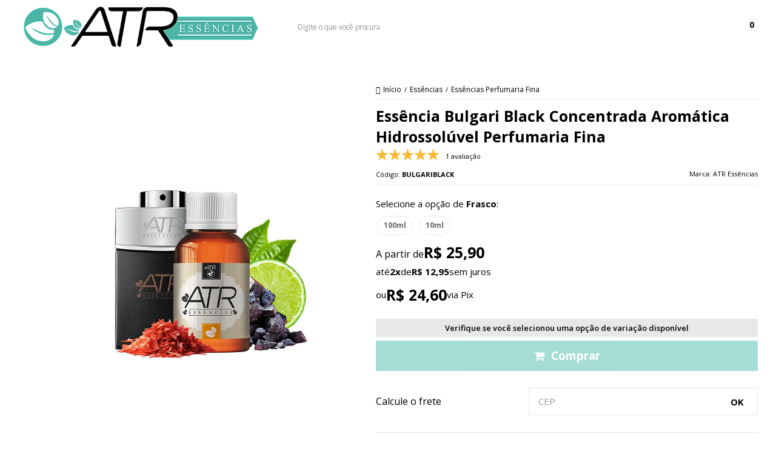

--- FILE ---
content_type: text/html; charset=utf-8
request_url: https://www.atressencias.com.br/essencia-bulgari-black-concentrada-aromatica-hidrossoluvel-perfumaria-fina
body_size: 34932
content:

<!DOCTYPE html>
<html lang="pt-br">
  <head>
    <meta charset="utf-8">
    <meta content='width=device-width, initial-scale=1.0, maximum-scale=2.0' name='viewport' />
    <title>Essência Bulgari Black Concentrada Aromática Hidrossolúvel Perfumaria - ATR Essências</title>
    <meta http-equiv="X-UA-Compatible" content="IE=edge">
    <meta name="generator" content="Loja Integrada" />

    <link rel="dns-prefetch" href="https://cdn.awsli.com.br/">
    <link rel="preconnect" href="https://cdn.awsli.com.br/">
    <link rel="preconnect" href="https://fonts.googleapis.com">
    <link rel="preconnect" href="https://fonts.gstatic.com" crossorigin>

    
  
      <meta property="og:url" content="https://www.atressencias.com.br/essencia-bulgari-black-concentrada-aromatica-hidrossoluvel-perfumaria-fina" />
      <meta property="og:type" content="website" />
      <meta property="og:site_name" content="atressencias" />
      <meta property="og:locale" content="pt_BR" />
    
  <!-- Metadata para o facebook -->
  <meta property="og:type" content="website" />
  <meta property="og:title" content="Essência Bulgari Black Concentrada Aromática Hidrossolúvel Perfumaria Fina" />
  <meta property="og:image" content="https://cdn.awsli.com.br/800x800/1173/1173283/produto/263101861/essencia-bulgari-black-atr-10ml-fctoxaw0uj.jpg" />
  <meta name="twitter:card" content="product" />
  
  <meta name="twitter:domain" content="www.atressencias.com.br" />
  <meta name="twitter:url" content="https://www.atressencias.com.br/essencia-bulgari-black-concentrada-aromatica-hidrossoluvel-perfumaria-fina?utm_source=twitter&utm_medium=twitter&utm_campaign=twitter" />
  <meta name="twitter:title" content="Essência Bulgari Black Concentrada Aromática Hidrossolúvel Perfumaria Fina" />
  <meta name="twitter:description" content="A Essência Bulgari Black é uma expressão audaciosa de sofisticação e mistério. Com uma abertura que desafia os sentidos, ele combina notas únicas de chá preto e acordes de fumaça, evocando a imagem de uma metrópole moderna ao anoitecer. O coração do" />
  <meta name="twitter:image" content="https://cdn.awsli.com.br/300x300/1173/1173283/produto/263101861/essencia-bulgari-black-atr-10ml-fctoxaw0uj.jpg" />
  <meta name="twitter:label1" content="Código" />
  <meta name="twitter:data1" content="BULGARIBLACK" />
  <meta name="twitter:label2" content="Disponibilidade" />
  <meta name="twitter:data2" content="Disponível" />


    
  
    <script>
      setTimeout(function() {
        if (typeof removePageLoading === 'function') {
          removePageLoading();
        };
      }, 7000);
    </script>
  



    

  

    <link rel="canonical" href="https://www.atressencias.com.br/essencia-bulgari-black-concentrada-aromatica-hidrossoluvel-perfumaria-fina" />
  



  <meta name="description" content="A Essência Bulgari Black é uma expressão audaciosa de sofisticação e mistério. Com uma abertura que desafia os sentidos, ele combina notas únicas de chá preto e acordes de fumaça, evocando a imagem de uma metrópole moderna ao anoitecer. O coração do" />
  <meta property="og:description" content="A Essência Bulgari Black é uma expressão audaciosa de sofisticação e mistério. Com uma abertura que desafia os sentidos, ele combina notas únicas de chá preto e acordes de fumaça, evocando a imagem de uma metrópole moderna ao anoitecer. O coração do" />







  <meta name="robots" content="index, follow" />



    
      
        <link rel="shortcut icon" href="https://cdn.awsli.com.br/1173/1173283/favicon/996a5431bc.png" />
      
      <link rel="icon" href="https://cdn.awsli.com.br/1173/1173283/favicon/996a5431bc.png" sizes="192x192">
    
    
      <meta name="theme-color" content="#000000">
    

    
      <link rel="stylesheet" href="https://cdn.awsli.com.br/production/static/loja/estrutura/v1/css/all.min.css?v=bcd407c" type="text/css">
    
    <!--[if lte IE 8]><link rel="stylesheet" href="https://cdn.awsli.com.br/production/static/loja/estrutura/v1/css/ie-fix.min.css" type="text/css"><![endif]-->
    <!--[if lte IE 9]><style type="text/css">.lateral-fulbanner { position: relative; }</style><![endif]-->

    
      <link rel="stylesheet" href="https://cdn.awsli.com.br/production/static/loja/estrutura/v1/css/tema-escuro.min.css?v=bcd407c" type="text/css">
    

    
    <link href="https://fonts.googleapis.com/css2?family=Open%20Sans:ital,wght@0,300;0,400;0,600;0,700;0,800;1,300;1,400;1,600;1,700&display=swap" rel="stylesheet">
    
    
      <link href="https://fonts.googleapis.com/css2?family=Open%20Sans:wght@300;400;600;700&display=swap" rel="stylesheet">
    

    
      <link rel="stylesheet" href="https://cdn.awsli.com.br/production/static/loja/estrutura/v1/css/bootstrap-responsive.css?v=bcd407c" type="text/css">
      <link rel="stylesheet" href="https://cdn.awsli.com.br/production/static/loja/estrutura/v1/css/style-responsive.css?v=bcd407c">
    

    <link rel="stylesheet" href="/tema.css?v=20260108-080406">

    

    <script type="text/javascript">
      var LOJA_ID = 1173283;
      var MEDIA_URL = "https://cdn.awsli.com.br/";
      var API_URL_PUBLIC = 'https://api.awsli.com.br/';
      
        var CARRINHO_PRODS = [];
      
      var ENVIO_ESCOLHIDO = 0;
      var ENVIO_ESCOLHIDO_CODE = 0;
      var CONTRATO_INTERNACIONAL = false;
      var CONTRATO_BRAZIL = !CONTRATO_INTERNACIONAL;
      var IS_STORE_ASYNC = true;
      var IS_CLIENTE_ANONIMO = false;
    </script>

    

    <!-- Editor Visual -->
    

    <script>
      

      const isPreview = JSON.parse(sessionStorage.getItem('preview', true));
      if (isPreview) {
        const url = location.href
        location.search === '' && url + (location.search = '?preview=None')
      }
    </script>

    
      <script src="https://cdn.awsli.com.br/production/static/loja/estrutura/v1/js/all.min.js?v=bcd407c"></script>
    
    <!-- HTML5 shim and Respond.js IE8 support of HTML5 elements and media queries -->
    <!--[if lt IE 9]>
      <script src="https://oss.maxcdn.com/html5shiv/3.7.2/html5shiv.min.js"></script>
      <script src="https://oss.maxcdn.com/respond/1.4.2/respond.min.js"></script>
    <![endif]-->

    <link rel="stylesheet" href="https://cdn.awsli.com.br/production/static/loja/estrutura/v1/css/slick.min.css" type="text/css">
    <script src="https://cdn.awsli.com.br/production/static/loja/estrutura/v1/js/slick.min.js?v=bcd407c"></script>
    <link rel="stylesheet" href="https://cdn.awsli.com.br/production/static/css/jquery.fancybox.min.css" type="text/css" />
    <script src="https://cdn.awsli.com.br/production/static/js/jquery/jquery.fancybox.pack.min.js"></script>

    
    

  
  <link rel="stylesheet" href="https://cdn.awsli.com.br/production/static/loja/estrutura/v1/css/imagezoom.min.css" type="text/css">
  <script src="https://cdn.awsli.com.br/production/static/loja/estrutura/v1/js/jquery.imagezoom.min.js"></script>

  <script type="text/javascript">
    var PRODUTO_ID = '263101861';
    var URL_PRODUTO_FRETE_CALCULAR = 'https://www.atressencias.com.br/carrinho/frete';
    var variacoes = [{263101862: [11344929]}, {263101863: [9171935]}];
    var grades = [2993388];
    var imagem_grande = "https://cdn.awsli.com.br/2500x2500/1173/1173283/produto/263101861/essencia-bulgari-black-atr-10ml-fctoxaw0uj.jpg";
    var produto_grades_imagens = {11344929: [163289440], 9171935: [163289441]};
    var produto_preco_sob_consulta = false;
    var produto_preco = 25.90;
  </script>
  <script type="text/javascript" src="https://cdn.awsli.com.br/production/static/loja/estrutura/v1/js/produto.min.js?v=bcd407c"></script>
  <script type="text/javascript" src="https://cdn.awsli.com.br/production/static/loja/estrutura/v1/js/eventos-pixel-produto.min.js?v=bcd407c"></script>


    
      
        <script>
  (function(i,s,o,g,r,a,m){i['GoogleAnalyticsObject']=r;i[r]=i[r]||function(){
  (i[r].q=i[r].q||[]).push(arguments)},i[r].l=1*new Date();a=s.createElement(o),
  m=s.getElementsByTagName(o)[0];a.async=1;a.src=g;m.parentNode.insertBefore(a,m)
  })(window,document,'script','//www.google-analytics.com/analytics.js','ga');

  ga('create', 'UA-168008324-1', document.domain.replace(/^(www|store|loja)\./,''));
  ga('require', 'displayfeatures');
  
  
    ga('set', 'ecomm_prodid', 'BULGARIBLACK');
    ga('set', 'ecomm_pagetype', 'product');
    
      ga('set', 'ecomm_totalvalue', '25.9');
    
  
  
  
  ga('send', 'pageview');
</script>

      
        
      
        <!-- Facebook Pixel Code -->
<script>
  !function(f,b,e,v,n,t,s)
  {if(f.fbq)return;n=f.fbq=function(){n.callMethod?
  n.callMethod.apply(n,arguments):n.queue.push(arguments)};
  if(!f._fbq)f._fbq=n;n.push=n;n.loaded=!0;n.version='2.0';
  n.queue=[];t=b.createElement(e);t.async=!0;
  t.src=v;s=b.getElementsByTagName(e)[0];
  s.parentNode.insertBefore(t,s)}(window, document,'script',
  'https://connect.facebook.net/en_US/fbevents.js');

  var has_meta_app = true,
    li_fb_user_data = {};

  try {
    var user_session_identifier = $.cookie('li_user_session_identifier');

    if (!user_session_identifier) {
      user_session_identifier = uuidv4();

      $.cookie('li_user_session_identifier', user_session_identifier, {
        path: '/'
      });
    };
  } catch (err) { }
  
  fbq('init', '620475058560081', {
    country: 'br',
    external_id: user_session_identifier,
    ...li_fb_user_data
  }, {
    agent: 'li'
  });
  
  $(document).on('li_view_home', function(_, eventID) {
    fbq('track', 'PageView', {}, { eventID: eventID + '-PV' });
  
    fbq('trackCustom', 'ViewHome', {}, { eventID });
  });

  $(document).on('li_select_product', function(_, eventID, data) {
    var body = {
      content_ids: [data.item_sku],
      content_name: data.item_name
    };

    fbq('trackCustom', 'SelectItem', body, { eventID });
  });

  $(document).on('li_start_contact', function(_, eventID, value) {
    var body = {
      content_name: value
    };

    fbq('track', 'Contact', body, { eventID });
  });

  $(document).on('li_view_catalog', function(_, eventID) {
    fbq('track', 'PageView', {}, { eventID: eventID + '-PV' });
  
    fbq('trackCustom', 'ViewCatalog', {}, { eventID });
  });

  $(document).on('li_search', function(_, eventID, search_term) {
    var body = {
      search_string: search_term
    };

    fbq('track', 'Search', body, { eventID });
  });

  $(document).on('li_filter_products', function(_, eventID, data) {
    var body = {
      content_name: data.attribute_name + ':' + data.attribute_value
    };

    fbq('trackCustom', 'FilterProducts', body, { eventID });
  });

  $(document).on('li_sort_products', function(_, eventID, value) {
    var body = {
      content_name: value
    };

    fbq('trackCustom', 'SortProducts', body, { eventID });
  });

  $(document).on('li_view_product', function(_, eventID, item) {
    fbq('track', 'PageView', {}, { eventID: eventID + '-PV' });
  
    var body = {
      content_ids: [item.item_sku],
      content_category: item.item_category,
      content_name: item.item_name,
      content_type: item.item_type,
      currency: 'BRL',
      value: item.price
    };

    fbq('track', 'ViewContent', body, { eventID });
  });

  $(document).on('li_select_variation', function(_, eventID, data) {
    var body = {
      content_name: data.grid_name + ':' + data.variation_name
    };

    fbq('track', 'CustomizeProduct', body, { eventID });
  });

  $(document).on('li_calculate_shipping', function(_, eventID, data) {
    var body = {
      content_name: data.zipcode
    };

    fbq('trackCustom', 'CalculateShipping', body, { eventID });
  });

  $(document).on('li_view_buy_together', function(_, eventID, data) {
    var content_ids = $.map(data.items, function(item) {
      return item.item_sku;
    });

    var body = {
      content_ids,
      content_name: data.title
    };

    fbq('trackCustom', 'ViewBuyTogether', body, { eventID });
  });

  $(document).on('li_select_buy_together_variation', function(_, eventID, data) {
    var body = {
      content_name: data.grid_name + ':' + data.variation_name
    };

    fbq('track', 'CustomizeBuyTogetherProduct', body, { eventID });
  });

  $(document).on('li_view_cart', function(_, eventID, data) {
    fbq('track', 'PageView', {}, { eventID: eventID + '-PV' });
  
    var contents = $.map(data.items, function(item) {
      return {
        id: item.item_sku,
        quantity: item.quantity
      };
    });

    var body = {
      contents,
      content_type: 'product',
      currency: 'BRL',
      num_items: contents.length,
      value: data.value
    };

    fbq('trackCustom', 'ViewCart', body, { eventID });
  });

  $(document).on('li_add_to_cart', function(_, eventID, data) {
    var value = 0;

    var contents = $.map(data.items, function(item) {
      value += item.price * item.quantity;

      return {
        id: item.item_sku,
        quantity: item.quantity
      };
    });

    var body = {
      contents,
      content_type: 'product',
      currency: 'BRL',
      value
    };

    fbq('track', 'AddToCart', body, { eventID });
  });

  $(document).on('li_apply_coupon', function(_, eventID, value) {
    var body = {
      content_name: value
    };

    fbq('trackCustom', 'ApplyCoupon', body, { eventID });
  });

  $(document).on('li_change_quantity', function(_, eventID, item) {
    var body = {
      contents: [
        {
          id: item.item_id,
          quantity: item.quantity
        }
      ]
    };

    fbq('trackCustom', 'ChangeQuantity', body, { eventID });
  });

  $(document).on('li_remove_from_cart', function(_, eventID, item) {
    var body = {
      content_ids: [item.item_id]
    };

    fbq('trackCustom', 'RemoveFromCart', body, { eventID });
  });

  $(document).on('li_return_home', function(_, eventID) {
    fbq('trackCustom', 'ReturnHome', {}, { eventID });
  });

  $(document).on('li_view_checkout', function(_, eventID, data) {
    fbq('track', 'PageView', {}, { eventID: eventID + '-PV' });
  
    var contents = $.map(data.items, function(item) {
      return {
        id: item.item_sku,
        quantity: item.quantity
      };
    });

    var body = {
      contents,
      content_type: 'product',
      currency: 'BRL',
      num_items: contents.length,
      value: data.value
    };

    fbq('track', 'InitiateCheckout', body, { eventID });
  });

  $(document).on('li_login', function(_, eventID) {
    fbq('track', 'PageView', {}, { eventID: eventID + '-PV' });

    fbq('trackCustom', 'Login', {}, { eventID });
  });

  $(document).on('li_change_address', function(_, eventID, value) {
    var body = {
      content_name: value
    };

    fbq('trackCustom', 'ChangeAddress', body, { eventID });
  });

  $(document).on('li_change_shipping', function(_, eventID, data) {
    var contents = $.map(data.items, function(item) {
      return {
        id: item.item_sku,
        quantity: item.quantity
      };
    });

    var body = {
      contents,
      content_name: data.shipping_tier
    };

    fbq('trackCustom', 'AddShippingInfo', body, { eventID });
  });

  $(document).on('li_change_payment', function(_, eventID, data) {
    var contents = $.map(data.items, function(item) {
      return {
        id: item.item_sku,
        quantity: item.quantity
      };
    });

    var body = {
      contents,
      content_name: data.payment_type
    };

    fbq('track', 'AddPaymentInfo', body, { eventID });
  });

  $(document).on('li_start_purchase', function(_, eventID) {
    fbq('trackCustom', 'StartPurchase', {}, { eventID });
  });

  $(document).on('li_checkout_error', function(_, eventID, value) {
    var body = {
      content_name: value
    };

    fbq('trackCustom', 'CheckoutError', body, { eventID });
  });

  $(document).on('li_purchase', function(_, eventID, data) {
    var contents = $.map(data.items, function(item) {
      return {
        id: item.item_sku,
        quantity: item.quantity
      };
    });

    var body = {
      contents,
      content_type: 'product',
      currency: 'BRL',
      num_items: contents.length,
      value: data.total_value,
      order_id: data.transaction_id
    };

    fbq('track', 'Purchase', body, { eventID });
  });
  
  $(document).on('li_view_page', function(_, eventID) {
    fbq('track', 'PageView', {}, { eventID: eventID + '-PV' });
  });

  $(document).on('li_view_purchase', function(_, eventID) {
    fbq('track', 'PageView', {}, { eventID: eventID + '-PV' });
  });

  $(document).on('li_view_wishlist', function(_, eventID) {
    fbq('track', 'PageView', {}, { eventID: eventID + '-PV' });
  });

  $(document).on('li_view_orders', function(_, eventID) {
    fbq('track', 'PageView', {}, { eventID: eventID + '-PV' });
  });

  $(document).on('li_view_account', function(_, eventID) {
    fbq('track', 'PageView', {}, { eventID: eventID + '-PV' });
  });

  $(document).on('li_view_others', function(_, eventID) {
    fbq('track', 'PageView', {}, { eventID: eventID + '-PV' });
  });
</script>
<noscript>
  <img height="1" width="1" style="display:none" 
       src="https://www.facebook.com/tr?id=620475058560081&ev=PageView&noscript=1"/>
</noscript>
<!-- End Facebook Pixel Code -->
      
        
      
        
      
    

    
<script>
  var url = '/_events/api/setEvent';

  var sendMetrics = function(event, user = {}) {
    var unique_identifier = uuidv4();

    try {
      var data = {
        request: {
          id: unique_identifier,
          environment: 'production'
        },
        store: {
          id: 1173283,
          name: 'atressencias',
          test_account: false,
          has_meta_app: window.has_meta_app ?? false,
          li_search: true
        },
        device: {
          is_mobile: /Mobi/.test(window.navigator.userAgent),
          user_agent: window.navigator.userAgent,
          ip: '###device_ip###'
        },
        page: {
          host: window.location.hostname,
          path: window.location.pathname,
          search: window.location.search,
          type: 'product',
          title: document.title,
          referrer: document.referrer
        },
        timestamp: '###server_timestamp###',
        user_timestamp: new Date().toISOString(),
        event,
        origin: 'store'
      };

      if (window.performance) {
        var [timing] = window.performance.getEntriesByType('navigation');

        data['time'] = {
          server_response: Math.round(timing.responseStart - timing.requestStart)
        };
      }

      var _user = {},
          user_email_cookie = $.cookie('user_email'),
          user_data_cookie = $.cookie('LI-UserData');

      if (user_email_cookie) {
        var user_email = decodeURIComponent(user_email_cookie);

        _user['email'] = user_email;
      }

      if (user_data_cookie) {
        var user_data = JSON.parse(user_data_cookie);

        _user['logged'] = user_data.logged;
        _user['id'] = user_data.id ?? undefined;
      }

      $.each(user, function(key, value) {
        _user[key] = value;
      });

      if (!$.isEmptyObject(_user)) {
        data['user'] = _user;
      }

      try {
        var session_identifier = $.cookie('li_session_identifier');

        if (!session_identifier) {
          session_identifier = uuidv4();
        };

        var expiration_date = new Date();

        expiration_date.setTime(expiration_date.getTime() + (30 * 60 * 1000)); // 30 minutos

        $.cookie('li_session_identifier', session_identifier, {
          expires: expiration_date,
          path: '/'
        });

        data['session'] = {
          id: session_identifier
        };
      } catch (err) { }

      try {
        var user_session_identifier = $.cookie('li_user_session_identifier');

        if (!user_session_identifier) {
          user_session_identifier = uuidv4();

          $.cookie('li_user_session_identifier', user_session_identifier, {
            path: '/'
          });
        };

        data['user_session'] = {
          id: user_session_identifier
        };
      } catch (err) { }

      var _cookies = {},
          fbc = $.cookie('_fbc'),
          fbp = $.cookie('_fbp');

      if (fbc) {
        _cookies['fbc'] = fbc;
      }

      if (fbp) {
        _cookies['fbp'] = fbp;
      }

      if (!$.isEmptyObject(_cookies)) {
        data['session']['cookies'] = _cookies;
      }

      try {
        var ab_test_cookie = $.cookie('li_ab_test_running');

        if (ab_test_cookie) {
          var ab_test = JSON.parse(atob(ab_test_cookie));

          if (ab_test.length) {
            data['store']['ab_test'] = ab_test;
          }
        }
      } catch (err) { }

      var _utm = {};

      $.each(sessionStorage, function(key, value) {
        if (key.startsWith('utm_')) {
          var name = key.split('_')[1];

          _utm[name] = value;
        }
      });

      if (!$.isEmptyObject(_utm)) {
        data['session']['utm'] = _utm;
      }

      var controller = new AbortController();

      setTimeout(function() {
        controller.abort();
      }, 5000);

      fetch(url, {
        keepalive: true,
        method: 'POST',
        headers: {
          'Content-Type': 'application/json'
        },
        body: JSON.stringify({ data }),
        signal: controller.signal
      });
    } catch (err) { }

    return unique_identifier;
  }
</script>

    
<script>
  (function() {
    var initABTestHandler = function() {
      try {
        if ($.cookie('li_ab_test_running')) {
          return
        };
        var running_tests = [];

        
        
        
        

        var running_tests_to_cookie = JSON.stringify(running_tests);
        running_tests_to_cookie = btoa(running_tests_to_cookie);
        $.cookie('li_ab_test_running', running_tests_to_cookie, {
          path: '/'
        });

        
        if (running_tests.length > 0) {
          setTimeout(function() {
            $.ajax({
              url: "/conta/status"
            });
          }, 500);
        };

      } catch (err) { }
    }
    setTimeout(initABTestHandler, 500);
  }());
</script>

    
<script>
  $(function() {
    // Clicar em um produto
    $('.listagem-item').click(function() {
      var row, column;

      var $list = $(this).closest('[data-produtos-linha]'),
          index = $(this).closest('li').index();

      if($list.find('.listagem-linha').length === 1) {
        var productsPerRow = $list.data('produtos-linha');

        row = Math.floor(index / productsPerRow) + 1;
        column = (index % productsPerRow) + 1;
      } else {
        row = $(this).closest('.listagem-linha').index() + 1;
        column = index + 1;
      }

      var body = {
        item_id: $(this).attr('data-id'),
        item_sku: $(this).find('.produto-sku').text(),
        item_name: $(this).find('.nome-produto').text().trim(),
        item_row: row,
        item_column: column
      };

      var eventID = sendMetrics({
        type: 'event',
        name: 'select_product',
        data: body
      });

      $(document).trigger('li_select_product', [eventID, body]);
    });

    // Clicar no "Fale Conosco"
    $('#modalContato').on('show', function() {
      var value = 'Fale Conosco';

      var eventID = sendMetrics({
        type: 'event',
        name: 'start_contact',
        data: { text: value }
      });

      $(document).trigger('li_start_contact', [eventID, value]);
    });

    // Clicar no WhatsApp
    $('.li-whatsapp a').click(function() {
      var value = 'WhatsApp';

      var eventID = sendMetrics({
        type: 'event',
        name: 'start_contact',
        data: { text: value }
      });

      $(document).trigger('li_start_contact', [eventID, value]);
    });

    
      // Visualizar o produto
      var body = {
        item_id: '263101861',
        item_sku: 'BULGARIBLACK',
        item_name: 'Essência Bulgari Black Concentrada Aromática Hidrossolúvel Perfumaria Fina',
        item_category: 'Essências Perfumaria Fina',
        item_type: 'product_group',
        
          full_price: 33.90,
          promotional_price: 25.90,
          price: 25.90,
        
        quantity: 1
      };

      var params = new URLSearchParams(window.location.search),
          recommendation_shelf = null,
          recommendation = {};

      if (
        params.has('recomendacao_id') &&
        params.has('email_ref') &&
        params.has('produtos_recomendados')
      ) {
        recommendation['email'] = {
          id: params.get('recomendacao_id'),
          email_id: params.get('email_ref'),
          products: $.map(params.get('produtos_recomendados').split(','), function(value) {
            return parseInt(value)
          })
        };
      }

      if (recommendation_shelf) {
        recommendation['shelf'] = recommendation_shelf;
      }

      if (!$.isEmptyObject(recommendation)) {
        body['recommendation'] = recommendation;
      }

      var eventID = sendMetrics({
        type: 'pageview',
        name: 'view_product',
        data: body
      });

      $(document).trigger('li_view_product', [eventID, body]);

      // Calcular frete
      $('#formCalcularCep').submit(function() {
        $(document).ajaxSuccess(function(event, xhr, settings) {
          try {
            var url = new URL(settings.url);

            if(url.pathname !== '/carrinho/frete') return;

            var data = xhr.responseJSON;

            if(data.error) return;

            var params = url.searchParams;

            var body = {
              zipcode: params.get('cep'),
              deliveries: $.map(data, function(delivery) {
                if(delivery.msgErro) return;

                return {
                  id: delivery.id,
                  name: delivery.name,
                  price: delivery.price,
                  delivery_time: delivery.deliveryTime
                };
              })
            };

            var eventID = sendMetrics({
              type: 'event',
              name: 'calculate_shipping',
              data: body
            });

            $(document).trigger('li_calculate_shipping', [eventID, body]);

            $(document).off('ajaxSuccess');
          } catch(error) {}
        });
      });

      // Visualizar compre junto
      $(document).on('buy_together_ready', function() {
        var $buyTogether = $('.compre-junto');

        var observer = new IntersectionObserver(function(entries) {
          entries.forEach(function(entry) {
            if(entry.isIntersecting) {
              var body = {
                title: $buyTogether.find('.compre-junto__titulo').text(),
                id: $buyTogether.data('id'),
                items: $buyTogether.find('.compre-junto__produto').map(function() {
                  var $product = $(this);

                  return {
                    item_id: $product.attr('data-id'),
                    item_sku: $product.attr('data-code'),
                    item_name: $product.find('.compre-junto__nome').text(),
                    full_price: $product.find('.compre-junto__preco--regular').data('price') || null,
                    promotional_price: $product.find('.compre-junto__preco--promocional').data('price') || null
                  };
                }).get()
              };

              var eventID = sendMetrics({
                type: 'event',
                name: 'view_buy_together',
                data: body
              });

              $(document).trigger('li_view_buy_together', [eventID, body]);

              observer.disconnect();
            }
          });
        }, { threshold: 1.0 });

        observer.observe($buyTogether.get(0));

        $('.compre-junto__atributo--grade').click(function(event) {
          if(!event.originalEvent) return;

          var body = {
            grid_name: $(this).closest('.compre-junto__atributos').data('grid'),
            variation_name: $(this).data('variation')
          };

          var eventID = sendMetrics({
            type: 'event',
            name: 'select_buy_together_variation',
            data: body
          });

          $(document).trigger('li_select_buy_together_variation', [eventID, body]);
        });

        $('.compre-junto__atributo--lista').change(function(event) {
          if(!event.originalEvent) return;

          var $selectedOption = $(this).find('option:selected');

          if(!$selectedOption.is('[value]')) return;

          var body = {
            grid_name: $(this).closest('.compre-junto__atributos').data('grid'),
            variation_name: $selectedOption.text()
          };

          var eventID = sendMetrics({
            type: 'event',
            name: 'select_buy_together_variation',
            data: body
          });

          $(document).trigger('li_select_buy_together_variation', [eventID, body]);
        });
      });

      // Selecionar uma variação
      $('.atributo-item').click(function(event) {
        if(!event.originalEvent) return;

        var body = {
          grid_name: $(this).data('grade-nome'),
          variation_name: $(this).data('variacao-nome')
        };

        var eventID = sendMetrics({
          type: 'event',
          name: 'select_variation',
          data: body
        });

        $(document).trigger('li_select_variation', [eventID, body]);
      });
    
  });
</script>


    
	<!-- Font Awesone -->
  
      <link rel="stylesheet" href="https://use.fontawesome.com/releases/v5.9.0/css/all.css" integrity="sha384-i1LQnF23gykqWXg6jxC2ZbCbUMxyw5gLZY6UiUS98LYV5unm8GWmfkIS6jqJfb4E" crossorigin="anonymous">
  

	<!-- Código Leonardo agência 22-06 -->
  
      <meta name="google-site-verification" content="kOUMochq_0GcoCnZg_bdanGPHO-uPtcPZuUC_Q0hWII" />
  

	<!-- Verificação facebook -->
  
      <meta name="facebook-domain-verification" content="6lyzoqiogpik4ngiwwuz0ufidr3pzi" />
  

	<!-- widde-script -->
  
      <script type="text/javascript" src="https://cdn.widde.io/widde.1.1.0.js?v=1.0&token=f1dd0aef-b7cc-46ce-9f8f-4ee403c73524"></script>
  


    
      
        <link href="//cdn.awsli.com.br/temasv2/4877/__theme_custom.css?v=1768229473" rel="stylesheet" type="text/css">
<script src="//cdn.awsli.com.br/temasv2/4877/__theme_custom.js?v=1768229473"></script>
      
    

    
      <link rel="stylesheet" href="/avancado.css?v=20260108-080406" type="text/css" />
    

    
      
        <script defer async src="https://analytics.tiktok.com/i18n/pixel/sdk.js?sdkid=C969DGI4VMMVR4Q89H90"></script>
      

      
        <script type="text/javascript">
          !function (w, d, t) {
            w.TiktokAnalyticsObject=t;
            var ttq=w[t]=w[t]||[];
            ttq.methods=["page","track","identify","instances","debug","on","off","once","ready","alias","group","enableCookie","disableCookie"];
            ttq.setAndDefer=function(t,e){
              t[e]=function(){
                t.push([e].concat(Array.prototype.slice.call(arguments,0)))
              }
            }
            for(var i=0;i<ttq.methods.length;i++)
              ttq.setAndDefer(ttq,ttq.methods[i]);
          }(window, document, 'ttq');

          window.LI_TIKTOK_PIXEL_ENABLED = true;
        </script>
      

      
    

    
  <link rel="manifest" href="/manifest.json" />




  </head>
  <body class="pagina-produto produto-263101861 tema-transparente  ">
    <div id="fb-root"></div>
    
  
    <div id="full-page-loading">
      <div class="conteiner" style="height: 100%;">
        <div class="loading-placeholder-content">
          <div class="loading-placeholder-effect loading-placeholder-header"></div>
          <div class="loading-placeholder-effect loading-placeholder-body"></div>
        </div>
      </div>
      <script>
        var is_full_page_loading = true;
        function removePageLoading() {
          if (is_full_page_loading) {
            try {
              $('#full-page-loading').remove();
            } catch(e) {}
            try {
              var div_loading = document.getElementById('full-page-loading');
              if (div_loading) {
                div_loading.remove();
              };
            } catch(e) {}
            is_full_page_loading = false;
          };
        };
        $(function() {
          setTimeout(function() {
            removePageLoading();
          }, 1);
        });
      </script>
      <style>
        #full-page-loading { position: fixed; z-index: 9999999; margin: auto; top: 0; left: 0; bottom: 0; right: 0; }
        #full-page-loading:before { content: ''; display: block; position: fixed; top: 0; left: 0; width: 100%; height: 100%; background: rgba(255, 255, 255, .98); background: radial-gradient(rgba(255, 255, 255, .99), rgba(255, 255, 255, .98)); }
        .loading-placeholder-content { height: 100%; display: flex; flex-direction: column; position: relative; z-index: 1; }
        .loading-placeholder-effect { background-color: #F9F9F9; border-radius: 5px; width: 100%; animation: pulse-loading 1.5s cubic-bezier(0.4, 0, 0.6, 1) infinite; }
        .loading-placeholder-content .loading-placeholder-body { flex-grow: 1; margin-bottom: 30px; }
        .loading-placeholder-content .loading-placeholder-header { height: 20%; min-height: 100px; max-height: 200px; margin: 30px 0; }
        @keyframes pulse-loading{50%{opacity:.3}}
      </style>
    </div>
  



    
      
        




<div class="barra-inicial fundo-secundario">
  <div class="conteiner">
    <div class="row-fluid">
      <div class="lista-redes span3 hidden-phone">
        
          <ul>
            
              <li>
                <a href="https://facebook.com/atressenciass" target="_blank" aria-label="Siga nos no Facebook"><i class="icon-facebook"></i></a>
              </li>
            
            
            
            
              <li>
                <a href="https://youtube.com.br/@atressencias" target="_blank" aria-label="Siga nos no Youtube"><i class="icon-youtube"></i></a>
              </li>
            
            
              <li>
                <a href="https://instagram.com/atressencias" target="_blank" aria-label="Siga nos no Instagram"><i class="icon-instagram"></i></a>
              </li>
            
            
            
          </ul>
        
      </div>
      <div class="canais-contato span9">
        <ul>
          <li class="hidden-phone">
            <a href="#modalContato" data-toggle="modal" data-target="#modalContato">
              <i class="icon-comment"></i>
              Fale Conosco
            </a>
          </li>
          
            <li>
              <span>
                <i class="icon-phone"></i>Telefone: (11) 97120-0734
              </span>
            </li>
          
          
            <li class="tel-whatsapp">
              <span>
                <i class="fa fa-whatsapp"></i>Whatsapp: (11) 97120-0734
              </span>
            </li>
          
          
        </ul>
      </div>
    </div>
  </div>
</div>

      
    

    <div class="conteiner-principal">
      
        
          
<div id="cabecalho">

  <div class="atalhos-mobile visible-phone fundo-secundario borda-principal">
    <ul>

      <li><a href="https://www.atressencias.com.br/" class="icon-home"> </a></li>
      
      <li class="fundo-principal"><a href="https://www.atressencias.com.br/carrinho/index" class="icon-shopping-cart"> </a></li>
      
      
        <li class="menu-user-logged" style="display: none;"><a href="https://www.atressencias.com.br/conta/logout" class="icon-signout menu-user-logout"> </a></li>
      
      
      <li><a href="https://www.atressencias.com.br/conta/index" class="icon-user"> </a></li>
      
      <li class="vazia"><span>&nbsp;</span></li>

    </ul>
  </div>

  <div class="conteiner">
    <div class="row-fluid">
      <div class="span3">
        <h2 class="logo cor-secundaria">
          <a href="https://www.atressencias.com.br/" title="atressencias">
            
            <img src="https://cdn.awsli.com.br/400x300/1173/1173283/logo/logo-atr-padrao-cdrkhi2whm.png" alt="atressencias" />
            
          </a>
        </h2>


      </div>

      <div class="conteudo-topo span9">
        <div class="superior row-fluid hidden-phone">
          <div class="span8">
            
              
                <div class="btn-group menu-user-logged" style="display: none;">
                  <a href="https://www.atressencias.com.br/conta/index" class="botao secundario pequeno dropdown-toggle" data-toggle="dropdown">
                    Olá, <span class="menu-user-name"></span>
                    <span class="icon-chevron-down"></span>
                  </a>
                  <ul class="dropdown-menu">
                    <li>
                      <a href="https://www.atressencias.com.br/conta/index" title="Minha conta">Minha conta</a>
                    </li>
                    
                      <li>
                        <a href="https://www.atressencias.com.br/conta/pedido/listar" title="Minha conta">Meus pedidos</a>
                      </li>
                    
                    <li>
                      <a href="https://www.atressencias.com.br/conta/favorito/listar" title="Meus favoritos">Meus favoritos</a>
                    </li>
                    <li>
                      <a href="https://www.atressencias.com.br/conta/logout" title="Sair" class="menu-user-logout">Sair</a>
                    </li>
                  </ul>
                </div>
              
              
                <a href="https://www.atressencias.com.br/conta/login" class="bem-vindo cor-secundaria menu-user-welcome">
                  Bem-vindo, <span class="cor-principal">identifique-se</span> para fazer pedidos
                </a>
              
            
          </div>
          <div class="span4">
            <ul class="acoes-conta borda-alpha">
              
                <li>
                  <i class="icon-list fundo-principal"></i>
                  <a href="https://www.atressencias.com.br/conta/pedido/listar" class="cor-secundaria">Meus Pedidos</a>
                </li>
              
              
                <li>
                  <i class="icon-user fundo-principal"></i>
                  <a href="https://www.atressencias.com.br/conta/index" class="cor-secundaria">Minha Conta</a>
                </li>
              
            </ul>
          </div>
        </div>

        <div class="inferior row-fluid ">
          <div class="span8 busca-mobile">
            <a href="javascript:;" class="atalho-menu visible-phone icon-th botao principal"> </a>

            <div class="busca borda-alpha">
              <form id="form-buscar" action="/buscar" method="get">
                <input id="auto-complete" type="text" name="q" placeholder="Digite o que você procura" value="" autocomplete="off" maxlength="255" />
                <button class="botao botao-busca icon-search fundo-secundario" aria-label="Buscar"></button>
              </form>
            </div>

          </div>

          
            <div class="span4 hidden-phone">
              

  <div class="carrinho vazio">
    
      <a href="https://www.atressencias.com.br/carrinho/index">
        <i class="icon-shopping-cart fundo-principal"></i>
        <strong class="qtd-carrinho titulo cor-secundaria" style="display: none;">0</strong>
        <span style="display: none;">
          
            <b class="titulo cor-secundaria"><span>Meu Carrinho</span></b>
          
          <span class="cor-secundaria">Produtos adicionados</span>
        </span>
        
          <span class="titulo cor-secundaria vazio-text">Carrinho vazio</span>
        
      </a>
    
    <div class="carrinho-interno-ajax"></div>
  </div>
  
<div class="minicart-placeholder" style="display: none;">
  <div class="carrinho-interno borda-principal">
    <ul>
      <li class="minicart-item-modelo">
        
          <div class="preco-produto com-promocao destaque-preco ">
            <div>
              <s class="preco-venda">
                R$ --PRODUTO_PRECO_DE--
              </s>
              <strong class="preco-promocional cor-principal">
                R$ --PRODUTO_PRECO_POR--
              </strong>
            </div>
          </div>
        
        <a data-href="--PRODUTO_URL--" class="imagem-produto">
          <img data-src="https://cdn.awsli.com.br/64x64/--PRODUTO_IMAGEM--" alt="--PRODUTO_NOME--" />
        </a>
        <a data-href="--PRODUTO_URL--" class="nome-produto cor-secundaria">
          --PRODUTO_NOME--
        </a>
        <div class="produto-sku hide">--PRODUTO_SKU--</div>
      </li>
    </ul>
    <div class="carrinho-rodape">
      <span class="carrinho-info">
        
          <i>--CARRINHO_QUANTIDADE-- produto no carrinho</i>
        
        
          
            <span class="carrino-total">
              Total: <strong class="titulo cor-principal">R$ --CARRINHO_TOTAL_ITENS--</strong>
            </span>
          
        
      </span>
      <a href="https://www.atressencias.com.br/carrinho/index" class="botao principal">
        
          <i class="icon-shopping-cart"></i>Ir para o carrinho
        
      </a>
    </div>
  </div>
</div>



            </div>
          
        </div>

      </div>
    </div>
    


  
    
      
<div class="menu superior">
  <ul class="nivel-um">
    


    

  


    
      <li class="categoria-id-3740303 com-filho borda-principal">
        <a href="https://www.atressencias.com.br/essencias" title="Essências">
          <strong class="titulo cor-secundaria">Essências</strong>
          
            <i class="icon-chevron-down fundo-secundario"></i>
          
        </a>
        
          <ul class="nivel-dois borda-alpha">
            

  <li class="categoria-id-4418443 ">
    <a href="https://www.atressencias.com.br/kit-essencias" title="Essências Kits">
      
      Essências Kits
    </a>
    
  </li>

  <li class="categoria-id-6744802 ">
    <a href="https://www.atressencias.com.br/lojasfamosas" title="Essências Lojas Famosas">
      
      Essências Lojas Famosas
    </a>
    
  </li>

  <li class="categoria-id-3763074 ">
    <a href="https://www.atressencias.com.br/essencias-natalinas" title="Essências Natalinas">
      
      Essências Natalinas
    </a>
    
  </li>

  <li class="categoria-id-22710390 ">
    <a href="https://www.atressencias.com.br/perfumaria-fina" title="Essências Perfumaria Fina">
      
      Essências Perfumaria Fina
    </a>
    
  </li>

  <li class="categoria-id-21333158 ">
    <a href="https://www.atressencias.com.br/essencias-prime" title="Essências Prime p Difusor">
      
      Essências Prime p Difusor
    </a>
    
  </li>

  <li class="categoria-id-22852330 ">
    <a href="https://www.atressencias.com.br/essencias-promocionais" title="Essências Promocionais">
      
      Essências Promocionais
    </a>
    
  </li>

  <li class="categoria-id-22985270 ">
    <a href="https://www.atressencias.com.br/essencias-mais-vendidas" title="Essências Queridinhas">
      
      Essências Queridinhas
    </a>
    
  </li>

  <li class="categoria-id-3763047 ">
    <a href="https://www.atressencias.com.br/hidrossoluve" title="Hidrossolúvel - Água/Cosmética">
      
      Hidrossolúvel - Água/Cosmética
    </a>
    
  </li>

  <li class="categoria-id-20470157 ">
    <a href="https://www.atressencias.com.br/marketing-olfativo" title="Marketing Olfativo">
      
      Marketing Olfativo
    </a>
    
  </li>

  <li class="categoria-id-3763046 ">
    <a href="https://www.atressencias.com.br/oleos-velas" title="Óleo - Lipossolúvel/Velas">
      
      Óleo - Lipossolúvel/Velas
    </a>
    
  </li>

  <li class="categoria-id-3763050 ">
    <a href="https://www.atressencias.com.br/saboaria" title="Saboaria a Base de Glicerina">
      
      Saboaria a Base de Glicerina
    </a>
    
  </li>


          </ul>
        
      </li>
    
      <li class="categoria-id-18117502 com-filho borda-principal">
        <a href="https://www.atressencias.com.br/saboaria-/-vela" title="Saboaria / Vela">
          <strong class="titulo cor-secundaria">Saboaria / Vela</strong>
          
            <i class="icon-chevron-down fundo-secundario"></i>
          
        </a>
        
          <ul class="nivel-dois borda-alpha">
            

  <li class="categoria-id-22729956 ">
    <a href="https://www.atressencias.com.br/acessorios-para-velas-e-saboaria" title="Acessórios">
      
      Acessórios
    </a>
    
  </li>

  <li class="categoria-id-18117827 ">
    <a href="https://www.atressencias.com.br/base-de-glicerina-para-saboaria" title="Base de Glicerina Vegetal para Saboaria">
      
      Base de Glicerina Vegetal para Saboaria
    </a>
    
  </li>

  <li class="categoria-id-18119311 ">
    <a href="https://www.atressencias.com.br/cera-de-coco-t-02-para-velas" title="Cera de Coco">
      
      Cera de Coco
    </a>
    
  </li>

  <li class="categoria-id-18119312 ">
    <a href="https://www.atressencias.com.br/cera-de-palma-para-velas" title="Cera de Palma para Velas">
      
      Cera de Palma para Velas
    </a>
    
  </li>

  <li class="categoria-id-23836012 ">
    <a href="https://www.atressencias.com.br/cera-de-soja" title="Cera de Soja">
      
      Cera de Soja
    </a>
    
  </li>

  <li class="categoria-id-18119328 ">
    <a href="https://www.atressencias.com.br/corante-cosmetico" title="Corante Cosmético">
      
      Corante Cosmético
    </a>
    
  </li>

  <li class="categoria-id-18117583 ">
    <a href="https://www.atressencias.com.br/corante-em-po-para-velas" title="Corante para Velas">
      
      Corante para Velas
    </a>
    
  </li>

  <li class="categoria-id-19742635 ">
    <a href="https://www.atressencias.com.br/estearina" title="Estearina">
      
      Estearina
    </a>
    
  </li>

  <li class="categoria-id-18138891 ">
    <a href="https://www.atressencias.com.br/ilhos-/-pavio" title="Ilhós / Pavio">
      
      Ilhós / Pavio
    </a>
    
  </li>

  <li class="categoria-id-23583994 ">
    <a href="https://www.atressencias.com.br/mica-para-velas" title="Mica">
      
      Mica
    </a>
    
  </li>

  <li class="categoria-id-12357956 ">
    <a href="https://www.atressencias.com.br/moldes" title="Moldes">
      
      Moldes
    </a>
    
  </li>

  <li class="categoria-id-18119315 ">
    <a href="https://www.atressencias.com.br/parafinas" title="Parafinas">
      
      Parafinas
    </a>
    
  </li>

  <li class="categoria-id-18117567 ">
    <a href="https://www.atressencias.com.br/pote-de-vidro/-velas" title="Pote para velas">
      
      Pote para velas
    </a>
    
  </li>


          </ul>
        
      </li>
    
      <li class="categoria-id-18147936  borda-principal">
        <a href="https://www.atressencias.com.br/kits-prontos-velas-sabonetes-e-cosmeticos-atr-essencias" title="Kits Prontos">
          <strong class="titulo cor-secundaria">Kits Prontos</strong>
          
        </a>
        
      </li>
    
      <li class="categoria-id-9631776 com-filho borda-principal">
        <a href="https://www.atressencias.com.br/bases" title="Bases">
          <strong class="titulo cor-secundaria">Bases</strong>
          
            <i class="icon-chevron-down fundo-secundario"></i>
          
        </a>
        
          <ul class="nivel-dois borda-alpha">
            

  <li class="categoria-id-23288267 ">
    <a href="https://www.atressencias.com.br/alcool-de-cereais" title="Álcool de Cereais">
      
      Álcool de Cereais
    </a>
    
  </li>

  <li class="categoria-id-16486029 ">
    <a href="https://www.atressencias.com.br/anfotero" title="Anfótero">
      
      Anfótero
    </a>
    
  </li>

  <li class="categoria-id-16477223 ">
    <a href="https://www.atressencias.com.br/base-agua-perfumada-agua-de-lencol" title="Base  Água de Lençol">
      
      Base  Água de Lençol
    </a>
    
  </li>

  <li class="categoria-id-16477256 ">
    <a href="https://www.atressencias.com.br/bases-para-aromatizadores-e-home-spray" title="Base Aromatizador">
      
      Base Aromatizador
    </a>
    
  </li>

  <li class="categoria-id-16477286 ">
    <a href="https://www.atressencias.com.br/base-condicionador" title="Base Condicionador">
      
      Base Condicionador
    </a>
    
  </li>

  <li class="categoria-id-16477266 ">
    <a href="https://www.atressencias.com.br/base-hidratante" title="Base Hidratante">
      
      Base Hidratante
    </a>
    
  </li>

  <li class="categoria-id-16477211 ">
    <a href="https://www.atressencias.com.br/base-para-perfume" title="Base Para Perfume">
      
      Base Para Perfume
    </a>
    
  </li>

  <li class="categoria-id-16477278 ">
    <a href="https://www.atressencias.com.br/base-sabonete-liquido" title="Base Sabonete Liquido">
      
      Base Sabonete Liquido
    </a>
    
  </li>

  <li class="categoria-id-16486021 ">
    <a href="https://www.atressencias.com.br/extratos" title="Extratos Cosméticos">
      
      Extratos Cosméticos
    </a>
    
  </li>

  <li class="categoria-id-16477291 ">
    <a href="https://www.atressencias.com.br/fixador-galaxolide-" title="Fixador Galaxolide">
      
      Fixador Galaxolide
    </a>
    
  </li>

  <li class="categoria-id-16668513 ">
    <a href="https://www.atressencias.com.br/lauril-agente-espumante" title="Lauril">
      
      Lauril
    </a>
    
  </li>

  <li class="categoria-id-22682844 ">
    <a href="https://www.atressencias.com.br/manteigas-vegetais" title="Manteigas Vegetais">
      
      Manteigas Vegetais
    </a>
    
  </li>

  <li class="categoria-id-20582866 ">
    <a href="https://www.atressencias.com.br/oleos-vegetais" title="Óleos Vegetais">
      
      Óleos Vegetais
    </a>
    
  </li>

  <li class="categoria-id-16548844 ">
    <a href="https://www.atressencias.com.br/sais-de-banho" title="Sais de Banho">
      
      Sais de Banho
    </a>
    
  </li>


          </ul>
        
      </li>
    
      <li class="categoria-id-22948986 com-filho borda-principal">
        <a href="https://www.atressencias.com.br/vollmens" title="Vollmens">
          <strong class="titulo cor-secundaria">Vollmens</strong>
          
            <i class="icon-chevron-down fundo-secundario"></i>
          
        </a>
        
          <ul class="nivel-dois borda-alpha">
            

  <li class="categoria-id-23316234 ">
    <a href="https://www.atressencias.com.br/essencias-universais-vollmens" title="Essências Universais">
      
      Essências Universais
    </a>
    
  </li>

  <li class="categoria-id-23497852 ">
    <a href="https://www.atressencias.com.br/marketing-olfativo-vollmens" title="Marketing Olfativo">
      
      Marketing Olfativo
    </a>
    
  </li>

  <li class="categoria-id-23316244 ">
    <a href="https://www.atressencias.com.br/perfumaria-fina-vollmens" title="Perfumaria Fina">
      
      Perfumaria Fina
    </a>
    
  </li>


          </ul>
        
      </li>
    
      <li class="categoria-id-16396432 com-filho borda-principal">
        <a href="https://www.atressencias.com.br/decoracao" title="Casa">
          <strong class="titulo cor-secundaria">Casa</strong>
          
            <i class="icon-chevron-down fundo-secundario"></i>
          
        </a>
        
          <ul class="nivel-dois borda-alpha">
            

  <li class="categoria-id-18117937 ">
    <a href="https://www.atressencias.com.br/aromaterapia-oleo-essencial" title="Aromaterapia">
      
      Aromaterapia
    </a>
    
  </li>

  <li class="categoria-id-18659993 ">
    <a href="https://www.atressencias.com.br/aromatizador/difusor" title="Aromatizador/Difusor">
      
      Aromatizador/Difusor
    </a>
    
  </li>

  <li class="categoria-id-22589260 ">
    <a href="https://www.atressencias.com.br/home-spray-atr-essencias" title="Home Spray">
      
      Home Spray
    </a>
    
  </li>

  <li class="categoria-id-22589349 ">
    <a href="https://www.atressencias.com.br/limpador-perfumado" title="Limpador Perfumado">
      
      Limpador Perfumado
    </a>
    
  </li>

  <li class="categoria-id-22589526 ">
    <a href="https://www.atressencias.com.br/odorizadores" title="Odorizadores">
      
      Odorizadores
    </a>
    
  </li>

  <li class="categoria-id-17284323 ">
    <a href="https://www.atressencias.com.br/varetas-para-difusor-de-ambientes" title="Varetas">
      
      Varetas
    </a>
    
  </li>

  <li class="categoria-id-19850833 ">
    <a href="https://www.atressencias.com.br/via-aroma" title="Via Aroma">
      
      Via Aroma
    </a>
    
  </li>


          </ul>
        
      </li>
    
      <li class="categoria-id-22974308  borda-principal">
        <a href="https://www.atressencias.com.br/tudo-para-velas" title="Tudo para Velas">
          <strong class="titulo cor-secundaria">Tudo para Velas</strong>
          
        </a>
        
      </li>
    
      <li class="categoria-id-22975808  borda-principal">
        <a href="https://www.atressencias.com.br/tudo-para-sabonetes" title="Tudo para Sabonetes">
          <strong class="titulo cor-secundaria">Tudo para Sabonetes</strong>
          
        </a>
        
      </li>
    
      <li class="categoria-id-23392151  borda-principal">
        <a href="https://www.atressencias.com.br/dicas-da-le-e-gabi" title="Dicas da Lê e Gabi">
          <strong class="titulo cor-secundaria">Dicas da Lê e Gabi</strong>
          
        </a>
        
      </li>
    
      <li class="categoria-id-22892926 com-filho borda-principal">
        <a href="https://www.atressencias.com.br/familia-olfativa" title="Família Olfativa">
          <strong class="titulo cor-secundaria">Família Olfativa</strong>
          
            <i class="icon-chevron-down fundo-secundario"></i>
          
        </a>
        
          <ul class="nivel-dois borda-alpha">
            

  <li class="categoria-id-22893165 ">
    <a href="https://www.atressencias.com.br/essencias-amadeiradas" title="Essencias Amadeiradas">
      
      Essencias Amadeiradas
    </a>
    
  </li>

  <li class="categoria-id-22893172 ">
    <a href="https://www.atressencias.com.br/essencias-doces" title="Essências Doces">
      
      Essências Doces
    </a>
    
  </li>

  <li class="categoria-id-22893159 ">
    <a href="https://www.atressencias.com.br/essencias-especiarias" title="Essências Especiarias">
      
      Essências Especiarias
    </a>
    
  </li>

  <li class="categoria-id-22893145 ">
    <a href="https://www.atressencias.com.br/essencias-florais" title="Essências Florais">
      
      Essências Florais
    </a>
    
  </li>

  <li class="categoria-id-22893101 ">
    <a href="https://www.atressencias.com.br/essencias-frutas-citricas" title="Essências Frutas Cítricas">
      
      Essências Frutas Cítricas
    </a>
    
  </li>

  <li class="categoria-id-22893128 ">
    <a href="https://www.atressencias.com.br/essencias-frutas-doces" title="Essências Frutas doces">
      
      Essências Frutas doces
    </a>
    
  </li>

  <li class="categoria-id-22893107 ">
    <a href="https://www.atressencias.com.br/essencias-herbais" title="Essências Herbais">
      
      Essências Herbais
    </a>
    
  </li>

  <li class="categoria-id-22893119 ">
    <a href="https://www.atressencias.com.br/essencias-marinhas" title="Essências Marinhas">
      
      Essências Marinhas
    </a>
    
  </li>

  <li class="categoria-id-22893186 ">
    <a href="https://www.atressencias.com.br/essencias-perfumes" title="Essências Perfumes">
      
      Essências Perfumes
    </a>
    
  </li>


          </ul>
        
      </li>
    
  </ul>
</div>

    
  


  </div>
  <span id="delimitadorBarra"></span>
</div>

          

  


        
      

      
  
    <div class="secao-banners">
      <div class="conteiner">
        
          <div class="banner cheio">
            <div class="row-fluid">
              

<div class="span12">
  <div class="flexslider">
    <ul class="slides">
      
        
          
<li>
  
    <a href="https://www.atressencias.com.br/" target="_self">
  
    
        <img src="https://cdn.awsli.com.br/1920x1920/1173/1173283/banner/banner-23102025-002-mini-os444zehgy.jpg" alt="BASES ATR ESSÊNCIAS 2 @mobile" />
    
    
  
    </a>
  
  
</li>

        
      
    </ul>
  </div>
</div>

            </div>
          </div>
        
        
      </div>
    </div>
  


      <div id="corpo">
        <div class="conteiner">
          

          
  


          
            <div class="secao-principal row-fluid sem-coluna">
              

              
  <div class="span12 produto" itemscope="itemscope" itemtype="http://schema.org/Product">
    <div class="row-fluid">
      <div class="span7">
        
          <div class="thumbs-vertical hidden-phone">
            <div class="produto-thumbs">
              <div id="carouselImagem" class="flexslider">
                <ul class="miniaturas slides">
                  
                    <li>
                      <a href="javascript:;" title="Essência Bulgari Black Concentrada Aromática Hidrossolúvel Perfumaria Fina - Imagem 1" data-imagem-grande="https://cdn.awsli.com.br/2500x2500/1173/1173283/produto/263101861/essencia-bulgari-black-atr-10ml-fctoxaw0uj.jpg" data-imagem-id="163289440">
                        <span>
                          <img loading="lazy" src="https://cdn.awsli.com.br/64x50/1173/1173283/produto/263101861/essencia-bulgari-black-atr-10ml-fctoxaw0uj.jpg" alt="Essência Bulgari Black Concentrada Aromática Hidrossolúvel Perfumaria Fina - Imagem 1" data-largeimg="https://cdn.awsli.com.br/2500x2500/1173/1173283/produto/263101861/essencia-bulgari-black-atr-10ml-fctoxaw0uj.jpg" data-mediumimg="https://cdn.awsli.com.br/600x700/1173/1173283/produto/263101861/essencia-bulgari-black-atr-10ml-fctoxaw0uj.jpg" />
                        </span>
                      </a>
                    </li>
                  
                    <li>
                      <a href="javascript:;" title="Essência Bulgari Black Concentrada Aromática Hidrossolúvel Perfumaria Fina - Imagem 2" data-imagem-grande="https://cdn.awsli.com.br/2500x2500/1173/1173283/produto/263101861/essencia-bulgari-black-atr-100ml-2ylp9m6605.jpg" data-imagem-id="163289441">
                        <span>
                          <img loading="lazy" src="https://cdn.awsli.com.br/64x50/1173/1173283/produto/263101861/essencia-bulgari-black-atr-100ml-2ylp9m6605.jpg" alt="Essência Bulgari Black Concentrada Aromática Hidrossolúvel Perfumaria Fina - Imagem 2" data-largeimg="https://cdn.awsli.com.br/2500x2500/1173/1173283/produto/263101861/essencia-bulgari-black-atr-100ml-2ylp9m6605.jpg" data-mediumimg="https://cdn.awsli.com.br/600x700/1173/1173283/produto/263101861/essencia-bulgari-black-atr-100ml-2ylp9m6605.jpg" />
                        </span>
                      </a>
                    </li>
                  
                    <li>
                      <a href="javascript:;" title="Essência Bulgari Black Concentrada Aromática Hidrossolúvel Perfumaria Fina - Imagem 3" data-imagem-grande="https://cdn.awsli.com.br/2500x2500/1173/1173283/produto/263101861/essencias-para-perfumaria-fina-atr-essencias--1--p258y8muq5.jpg" data-imagem-id="163289472">
                        <span>
                          <img loading="lazy" src="https://cdn.awsli.com.br/64x50/1173/1173283/produto/263101861/essencias-para-perfumaria-fina-atr-essencias--1--p258y8muq5.jpg" alt="Essência Bulgari Black Concentrada Aromática Hidrossolúvel Perfumaria Fina - Imagem 3" data-largeimg="https://cdn.awsli.com.br/2500x2500/1173/1173283/produto/263101861/essencias-para-perfumaria-fina-atr-essencias--1--p258y8muq5.jpg" data-mediumimg="https://cdn.awsli.com.br/600x700/1173/1173283/produto/263101861/essencias-para-perfumaria-fina-atr-essencias--1--p258y8muq5.jpg" />
                        </span>
                      </a>
                    </li>
                  
                    <li>
                      <a href="javascript:;" title="Essência Bulgari Black Concentrada Aromática Hidrossolúvel Perfumaria Fina - Imagem 4" data-imagem-grande="https://cdn.awsli.com.br/2500x2500/1173/1173283/produto/263101861/essencias-para-perfumaria-fina-atr-essencias--2--cmpafoymb4.jpg" data-imagem-id="163289473">
                        <span>
                          <img loading="lazy" src="https://cdn.awsli.com.br/64x50/1173/1173283/produto/263101861/essencias-para-perfumaria-fina-atr-essencias--2--cmpafoymb4.jpg" alt="Essência Bulgari Black Concentrada Aromática Hidrossolúvel Perfumaria Fina - Imagem 4" data-largeimg="https://cdn.awsli.com.br/2500x2500/1173/1173283/produto/263101861/essencias-para-perfumaria-fina-atr-essencias--2--cmpafoymb4.jpg" data-mediumimg="https://cdn.awsli.com.br/600x700/1173/1173283/produto/263101861/essencias-para-perfumaria-fina-atr-essencias--2--cmpafoymb4.jpg" />
                        </span>
                      </a>
                    </li>
                  
                    <li>
                      <a href="javascript:;" title="Essência Bulgari Black Concentrada Aromática Hidrossolúvel Perfumaria Fina - Imagem 5" data-imagem-grande="https://cdn.awsli.com.br/2500x2500/1173/1173283/produto/263101861/essencias-para-perfumaria-fina-atr-essencias--3--j1nicvmv58.jpg" data-imagem-id="163289474">
                        <span>
                          <img loading="lazy" src="https://cdn.awsli.com.br/64x50/1173/1173283/produto/263101861/essencias-para-perfumaria-fina-atr-essencias--3--j1nicvmv58.jpg" alt="Essência Bulgari Black Concentrada Aromática Hidrossolúvel Perfumaria Fina - Imagem 5" data-largeimg="https://cdn.awsli.com.br/2500x2500/1173/1173283/produto/263101861/essencias-para-perfumaria-fina-atr-essencias--3--j1nicvmv58.jpg" data-mediumimg="https://cdn.awsli.com.br/600x700/1173/1173283/produto/263101861/essencias-para-perfumaria-fina-atr-essencias--3--j1nicvmv58.jpg" />
                        </span>
                      </a>
                    </li>
                  
                    <li>
                      <a href="javascript:;" title="Essência Bulgari Black Concentrada Aromática Hidrossolúvel Perfumaria Fina - Imagem 6" data-imagem-grande="https://cdn.awsli.com.br/2500x2500/1173/1173283/produto/263101861/essencias-para-perfumaria-fina-atr-essencias--4--u2l6aa9kxt.jpg" data-imagem-id="163289475">
                        <span>
                          <img loading="lazy" src="https://cdn.awsli.com.br/64x50/1173/1173283/produto/263101861/essencias-para-perfumaria-fina-atr-essencias--4--u2l6aa9kxt.jpg" alt="Essência Bulgari Black Concentrada Aromática Hidrossolúvel Perfumaria Fina - Imagem 6" data-largeimg="https://cdn.awsli.com.br/2500x2500/1173/1173283/produto/263101861/essencias-para-perfumaria-fina-atr-essencias--4--u2l6aa9kxt.jpg" data-mediumimg="https://cdn.awsli.com.br/600x700/1173/1173283/produto/263101861/essencias-para-perfumaria-fina-atr-essencias--4--u2l6aa9kxt.jpg" />
                        </span>
                      </a>
                    </li>
                  
                </ul>
              </div>
            </div>
            
          </div>
        
        <div class="conteiner-imagem">
          <div>
            
              <a href="https://cdn.awsli.com.br/2500x2500/1173/1173283/produto/263101861/essencia-bulgari-black-atr-10ml-fctoxaw0uj.jpg" title="Ver imagem grande do produto" id="abreZoom" style="display: none;"><i class="icon-zoom-in"></i></a>
            
            <img loading="lazy" src="https://cdn.awsli.com.br/600x700/1173/1173283/produto/263101861/essencia-bulgari-black-atr-10ml-fctoxaw0uj.jpg" alt="Essência Bulgari Black Concentrada Aromática Hidrossolúvel Perfumaria Fina" id="imagemProduto" itemprop="image" />
          </div>
        </div>
        <div class="produto-thumbs thumbs-horizontal ">
          <div id="carouselImagem" class="flexslider visible-phone">
            <ul class="miniaturas slides">
              
                <li>
                  <a href="javascript:;" title="Essência Bulgari Black Concentrada Aromática Hidrossolúvel Perfumaria Fina - Imagem 1" data-imagem-grande="https://cdn.awsli.com.br/2500x2500/1173/1173283/produto/263101861/essencia-bulgari-black-atr-10ml-fctoxaw0uj.jpg" data-imagem-id="163289440">
                    <span>
                      <img loading="lazy" src="https://cdn.awsli.com.br/64x50/1173/1173283/produto/263101861/essencia-bulgari-black-atr-10ml-fctoxaw0uj.jpg" alt="Essência Bulgari Black Concentrada Aromática Hidrossolúvel Perfumaria Fina - Imagem 1" data-largeimg="https://cdn.awsli.com.br/2500x2500/1173/1173283/produto/263101861/essencia-bulgari-black-atr-10ml-fctoxaw0uj.jpg" data-mediumimg="https://cdn.awsli.com.br/600x700/1173/1173283/produto/263101861/essencia-bulgari-black-atr-10ml-fctoxaw0uj.jpg" />
                    </span>
                  </a>
                </li>
              
                <li>
                  <a href="javascript:;" title="Essência Bulgari Black Concentrada Aromática Hidrossolúvel Perfumaria Fina - Imagem 2" data-imagem-grande="https://cdn.awsli.com.br/2500x2500/1173/1173283/produto/263101861/essencia-bulgari-black-atr-100ml-2ylp9m6605.jpg" data-imagem-id="163289441">
                    <span>
                      <img loading="lazy" src="https://cdn.awsli.com.br/64x50/1173/1173283/produto/263101861/essencia-bulgari-black-atr-100ml-2ylp9m6605.jpg" alt="Essência Bulgari Black Concentrada Aromática Hidrossolúvel Perfumaria Fina - Imagem 2" data-largeimg="https://cdn.awsli.com.br/2500x2500/1173/1173283/produto/263101861/essencia-bulgari-black-atr-100ml-2ylp9m6605.jpg" data-mediumimg="https://cdn.awsli.com.br/600x700/1173/1173283/produto/263101861/essencia-bulgari-black-atr-100ml-2ylp9m6605.jpg" />
                    </span>
                  </a>
                </li>
              
                <li>
                  <a href="javascript:;" title="Essência Bulgari Black Concentrada Aromática Hidrossolúvel Perfumaria Fina - Imagem 3" data-imagem-grande="https://cdn.awsli.com.br/2500x2500/1173/1173283/produto/263101861/essencias-para-perfumaria-fina-atr-essencias--1--p258y8muq5.jpg" data-imagem-id="163289472">
                    <span>
                      <img loading="lazy" src="https://cdn.awsli.com.br/64x50/1173/1173283/produto/263101861/essencias-para-perfumaria-fina-atr-essencias--1--p258y8muq5.jpg" alt="Essência Bulgari Black Concentrada Aromática Hidrossolúvel Perfumaria Fina - Imagem 3" data-largeimg="https://cdn.awsli.com.br/2500x2500/1173/1173283/produto/263101861/essencias-para-perfumaria-fina-atr-essencias--1--p258y8muq5.jpg" data-mediumimg="https://cdn.awsli.com.br/600x700/1173/1173283/produto/263101861/essencias-para-perfumaria-fina-atr-essencias--1--p258y8muq5.jpg" />
                    </span>
                  </a>
                </li>
              
                <li>
                  <a href="javascript:;" title="Essência Bulgari Black Concentrada Aromática Hidrossolúvel Perfumaria Fina - Imagem 4" data-imagem-grande="https://cdn.awsli.com.br/2500x2500/1173/1173283/produto/263101861/essencias-para-perfumaria-fina-atr-essencias--2--cmpafoymb4.jpg" data-imagem-id="163289473">
                    <span>
                      <img loading="lazy" src="https://cdn.awsli.com.br/64x50/1173/1173283/produto/263101861/essencias-para-perfumaria-fina-atr-essencias--2--cmpafoymb4.jpg" alt="Essência Bulgari Black Concentrada Aromática Hidrossolúvel Perfumaria Fina - Imagem 4" data-largeimg="https://cdn.awsli.com.br/2500x2500/1173/1173283/produto/263101861/essencias-para-perfumaria-fina-atr-essencias--2--cmpafoymb4.jpg" data-mediumimg="https://cdn.awsli.com.br/600x700/1173/1173283/produto/263101861/essencias-para-perfumaria-fina-atr-essencias--2--cmpafoymb4.jpg" />
                    </span>
                  </a>
                </li>
              
                <li>
                  <a href="javascript:;" title="Essência Bulgari Black Concentrada Aromática Hidrossolúvel Perfumaria Fina - Imagem 5" data-imagem-grande="https://cdn.awsli.com.br/2500x2500/1173/1173283/produto/263101861/essencias-para-perfumaria-fina-atr-essencias--3--j1nicvmv58.jpg" data-imagem-id="163289474">
                    <span>
                      <img loading="lazy" src="https://cdn.awsli.com.br/64x50/1173/1173283/produto/263101861/essencias-para-perfumaria-fina-atr-essencias--3--j1nicvmv58.jpg" alt="Essência Bulgari Black Concentrada Aromática Hidrossolúvel Perfumaria Fina - Imagem 5" data-largeimg="https://cdn.awsli.com.br/2500x2500/1173/1173283/produto/263101861/essencias-para-perfumaria-fina-atr-essencias--3--j1nicvmv58.jpg" data-mediumimg="https://cdn.awsli.com.br/600x700/1173/1173283/produto/263101861/essencias-para-perfumaria-fina-atr-essencias--3--j1nicvmv58.jpg" />
                    </span>
                  </a>
                </li>
              
                <li>
                  <a href="javascript:;" title="Essência Bulgari Black Concentrada Aromática Hidrossolúvel Perfumaria Fina - Imagem 6" data-imagem-grande="https://cdn.awsli.com.br/2500x2500/1173/1173283/produto/263101861/essencias-para-perfumaria-fina-atr-essencias--4--u2l6aa9kxt.jpg" data-imagem-id="163289475">
                    <span>
                      <img loading="lazy" src="https://cdn.awsli.com.br/64x50/1173/1173283/produto/263101861/essencias-para-perfumaria-fina-atr-essencias--4--u2l6aa9kxt.jpg" alt="Essência Bulgari Black Concentrada Aromática Hidrossolúvel Perfumaria Fina - Imagem 6" data-largeimg="https://cdn.awsli.com.br/2500x2500/1173/1173283/produto/263101861/essencias-para-perfumaria-fina-atr-essencias--4--u2l6aa9kxt.jpg" data-mediumimg="https://cdn.awsli.com.br/600x700/1173/1173283/produto/263101861/essencias-para-perfumaria-fina-atr-essencias--4--u2l6aa9kxt.jpg" />
                    </span>
                  </a>
                </li>
              
            </ul>
          </div>
        </div>
        <div class="visible-phone">
          
        </div>

        <!--googleoff: all-->

        <div class="produto-compartilhar">
          <div class="lista-redes">
            <div class="addthis_toolbox addthis_default_style addthis_32x32_style">
              <ul>
                <li class="visible-phone">
                  <a href="https://api.whatsapp.com/send?text=Ess%C3%AAncia%20Bulgari%20Black%20Concentrada%20Arom%C3%A1tica%20Hidrossol%C3%BAvel%20Perfumaria%20Fina%20http%3A%2F%2Fwww.atressencias.com.br/essencia-bulgari-black-concentrada-aromatica-hidrossoluvel-perfumaria-fina" target="_blank"><i class="fa fa-whatsapp"></i></a>
                </li>
                
                <li class="hidden-phone">
                  
                    <a href="https://www.atressencias.com.br/conta/favorito/263101861/adicionar" class="lista-favoritos fundo-principal adicionar-favorito hidden-phone" rel="nofollow">
                      <i class="icon-plus"></i>
                      Lista de Desejos
                    </a>
                  
                </li>
                
                <li class="fb-compartilhar">
                  <div class="fb-share-button" data-href="https://www.atressencias.com.br/essencia-bulgari-black-concentrada-aromatica-hidrossoluvel-perfumaria-fina" data-layout="button"></div>
                </li>
              </ul>
            </div>
          </div>
        </div>

        <!--googleon: all-->

      </div>
      <div class="span5">
        <div class="principal">
          <div class="info-principal-produto">
            
<div class="breadcrumbs borda-alpha ">
  <ul>
    
      <li>
        <a href="https://www.atressencias.com.br/"><i class="fa fa-folder"></i>Início</a>
      </li>
    

    
    
    
      
        


  
    <li>
      <a href="https://www.atressencias.com.br/essencias">Essências</a>
    </li>
  



  <li>
    <a href="https://www.atressencias.com.br/perfumaria-fina">Essências Perfumaria Fina</a>
  </li>


      
      <!-- <li>
        <strong class="cor-secundaria">Essência Bulgari Black Concentrada Aromática Hidrossolúvel Perfumaria Fina</strong>
      </li> -->
    

    
  </ul>
</div>

            <h1 class="nome-produto titulo cor-secundaria" itemprop="name">Essência Bulgari Black Concentrada Aromática Hidrossolúvel Perfumaria Fina</h1>
            
            <div class="codigo-produto">
              <span class="cor-secundaria">
                <b>Código: </b> <span itemprop="sku">BULGARIBLACK</span>
              </span>
              
                <span class="cor-secundaria pull-right" itemprop="brand" itemscope="itemscope" itemtype="http://schema.org/Brand">
                  <b>Marca: </b>
                  <a href="https://www.atressencias.com.br/marca/atr-essencias.html" itemprop="url">ATR Essências</a>
                  <meta itemprop="name" content="ATR Essências" />
                </span>
              
              <div class="hide trustvox-stars">
                <a href="#comentarios" target="_self">
                  <div data-trustvox-product-code-js="263101861" data-trustvox-should-skip-filter="true" data-trustvox-display-rate-schema="false"></div>
                </a>
              </div>
              



            </div>
          </div>

          
            
  <div class="atributos">
    
      
        
        <div class="atributo-comum">
          <span>
            
              Selecione a opção de
            
            <b class="cor-secundaria">Frasco</b>:
          </span>
          <ul>
      
          <li>
            <a href="javascript:;" class="atributo-item" data-grade-id="2993388" data-grade-nome="Frasco" data-variacao-id="9171935" data-variacao-nome="100ml" data-pode-ter-imagens="true">
              <span   >
                
                  100ml
                
              </span>
              <i class="icon-remove hide"></i>
            </a>
          </li>
    
      
          <li>
            <a href="javascript:;" class="atributo-item" data-grade-id="2993388" data-grade-nome="Frasco" data-variacao-id="11344929" data-variacao-nome="10ml" data-pode-ter-imagens="true">
              <span   >
                
                  10ml
                
              </span>
              <i class="icon-remove hide"></i>
            </a>
          </li>
    
    
        </ul>
      </div>
    
  </div>


          

          
            
              

<div class="acoes-produto hide disponivel SKU-BULGARIBLACK10" data-produto-id="263101862" data-variacao-id="11344929">
  




  <div>
    
      <div class="preco-produto destaque-preco com-promocao">
        

          
            
          

          
            
              
                
<div>
  <s class="preco-venda titulo">
    R$ 33,90
  </s>
  <strong class="preco-promocional cor-principal titulo" data-sell-price="25.90">
    R$ 25,90
  </strong>
</div>

              
            
          

          
            

  
    <!--googleoff: all-->
      <div>
        <span class="preco-parcela ">
          
            até
            <strong class="cor-secundaria ">2x</strong>
          
          de
          <strong class="cor-secundaria">R$ 12,95</strong>
          
            <span>sem juros</span>
          
        </span>
      </div>
    <!--googleon: all-->
  


          

          
            
            
              
<span class="desconto-a-vista">
  ou <strong class="cor-secundaria">R$ 24,60</strong>
  
    via Pix
  
</span>

            
          
        
      </div>
    
  </div>





  
    
    
      <!-- old microdata schema price (feature toggle disabled) -->
      
        
          
            
            
<div itemprop="offers" itemscope="itemscope" itemtype="http://schema.org/Offer">
    
      
      <meta itemprop="price" content="24.60"/>
      
    
    <meta itemprop="priceCurrency" content="BRL" />
    <meta itemprop="availability" content="http://schema.org/InStock"/>
    <meta itemprop="itemCondition" itemtype="http://schema.org/OfferItemCondition" content="http://schema.org/NewCondition" />
    
    <meta itemprop="sku" content="BULGARIBLACK10" />
    <meta itemprop="url" content="https://www.atressencias.com.br/essencia-bulgari-black-concentrada-aromatica-hidrossoluvel-perfumaria-fina?sku=BULGARIBLACK10" />
    
</div>

          
        
      
    
  



  

  
    
      <div class="comprar">
        
          
            
              <label class="qtde-adicionar-carrinho">
                <span class="qtde-carrinho-title">Qtde:</span>
                <input type="number" min="1" value="1" class="qtde-carrinho" name="qtde-carrinho" />
              </label>
            
            <a href="https://www.atressencias.com.br/carrinho/produto/263101862/adicionar" class="botao botao-comprar principal grande botao-comprar-ajax" rel="nofollow" data-loading-text="<i class='icon-refresh icon-animate'></i> Comprar">
              <i class="icon-shopping-cart"></i> Comprar
            </a>
          
        

        
          <span class="cor-secundaria disponibilidade-produto">
            
              Estoque:
              <b class="cor-principal">
                Disponível
              </b>
            
          </span>
        
      </div>
    
  
</div>

            
          
            
              

<div class="acoes-produto hide disponivel SKU-BULGARIBLACK100" data-produto-id="263101863" data-variacao-id="9171935">
  




  <div>
    
      <div class="preco-produto destaque-preco com-promocao">
        

          
            
          

          
            
              
                
<div>
  <s class="preco-venda titulo">
    R$ 64,90
  </s>
  <strong class="preco-promocional cor-principal titulo" data-sell-price="59.90">
    R$ 59,90
  </strong>
</div>

              
            
          

          
            

  
    <!--googleoff: all-->
      <div>
        <span class="preco-parcela ">
          
            até
            <strong class="cor-secundaria ">5x</strong>
          
          de
          <strong class="cor-secundaria">R$ 11,98</strong>
          
            <span>sem juros</span>
          
        </span>
      </div>
    <!--googleon: all-->
  


          

          
            
            
              
<span class="desconto-a-vista">
  ou <strong class="cor-secundaria">R$ 56,90</strong>
  
    via Pix
  
</span>

            
          
        
      </div>
    
  </div>





  
    
    
      <!-- old microdata schema price (feature toggle disabled) -->
      
        
          
            
            
<div itemprop="offers" itemscope="itemscope" itemtype="http://schema.org/Offer">
    
      
      <meta itemprop="price" content="56.90"/>
      
    
    <meta itemprop="priceCurrency" content="BRL" />
    <meta itemprop="availability" content="http://schema.org/InStock"/>
    <meta itemprop="itemCondition" itemtype="http://schema.org/OfferItemCondition" content="http://schema.org/NewCondition" />
    
    <meta itemprop="sku" content="BULGARIBLACK100" />
    <meta itemprop="url" content="https://www.atressencias.com.br/essencia-bulgari-black-concentrada-aromatica-hidrossoluvel-perfumaria-fina?sku=BULGARIBLACK100" />
    
</div>

          
        
      
    
  



  

  
    
      <div class="comprar">
        
          
            
              <label class="qtde-adicionar-carrinho">
                <span class="qtde-carrinho-title">Qtde:</span>
                <input type="number" min="1" value="1" class="qtde-carrinho" name="qtde-carrinho" />
              </label>
            
            <a href="https://www.atressencias.com.br/carrinho/produto/263101863/adicionar" class="botao botao-comprar principal grande botao-comprar-ajax" rel="nofollow" data-loading-text="<i class='icon-refresh icon-animate'></i> Comprar">
              <i class="icon-shopping-cart"></i> Comprar
            </a>
          
        

        
          <span class="cor-secundaria disponibilidade-produto">
            
              Estoque:
              <b class="cor-principal">
                Disponível
              </b>
            
          </span>
        
      </div>
    
  
</div>

            
          

          

<div class="acoes-produto SKU-BULGARIBLACK" data-produto-id="263101861" data-variacao-id="">
  




  <div>
    
      <div class="preco-produto destaque-preco ">
        

          
            
          

          
            
              
<!--googleoff: all-->
  
    <div>
      <span class="preco-a-partir">
        <span>A partir de</span>
        <strong class="preco-venda cor-principal titulo">R$
          
            25,90
          
        </strong>
      </span>
    </div>
  
<!--googleon: all-->

            
          

          
            

  
    <!--googleoff: all-->
      <div>
        <span class="preco-parcela ">
          
            até
            <strong class="cor-secundaria ">2x</strong>
          
          de
          <strong class="cor-secundaria">R$ 12,95</strong>
          
            <span>sem juros</span>
          
        </span>
      </div>
    <!--googleon: all-->
  


          

          
            
            
              
<span class="desconto-a-vista">
  ou <strong class="cor-secundaria">R$ 24,60</strong>
  
    via Pix
  
</span>

            
          
        
      </div>
    
  </div>







  

  
    
      <div class="comprar">
        
          
            <a href="javascript:;" class="botao botao-comprar principal grande desativo with-popover" rel="popover" data-placement="left" data-trigger="hover" data-content="Selecione uma opção de atributo disponível." data-original-title="IMPORTANTE">
              <i class="icon-shopping-cart"></i> Comprar
            </a>
          
        

        
      </div>
    
  
</div>


	  <span id="DelimiterFloat"></span>

          
            
              



  <div class="parcelas-produto borda-alpha hide" data-produto-id="263101862">
    

<ul class="accordion" id="formas-pagamento-lista-263101862">
  
    <li class="accordion-group">
      <div class="accordion-heading">
        
          <a class="accordion-toggle" data-toggle="collapse" data-parent="#formas-pagamento-lista-263101862" href="#proxy-appmax-v1-cartao_1_263101862">
            <span class="text-parcelas pull-right cor-secundaria">Parcelas <span class="icon-chevron-down"></span></span>
        
          
            
              <img loading="lazy" src="https://cdn.awsli.com.br/production/static/img/formas-de-pagamento/payu-cards.png?v=bcd407c" alt="Appmax" />
            
          
        
          </a>
        
      </div>
      
        <div id="proxy-appmax-v1-cartao_1_263101862" class="accordion-body collapse in">
          <div class="accordion-inner">
            
<!--googleoff: all-->
  
    <ul style="text-align: left;">
      
        
          <li class="parcela p-1 sem-juros">
            <span class="cor-secundaria">
              <b class="cor-principal">1x</b>
              de R$ 25,90
              <!--googleoff: all-->
              
                sem juros
              
              <!--googleon: all-->
            </span>
          </li>
        
      
        
          <li class="parcela p-2 sem-juros">
            <span class="cor-secundaria">
              <b class="cor-principal">2x</b>
              de R$ 12,95
              <!--googleoff: all-->
              
                sem juros
              
              <!--googleon: all-->
            </span>
          </li>
        
      
    </ul>
  
<!--googleon: all-->

          </div>
        </div>
      
    </li>
  
    <li class="accordion-group">
      <div class="accordion-heading">
        
          <span class="accordion-toggle">
            <b class="text-parcelas pull-right cor-principal">R$ 24,60</b>
        
          
            <img loading="lazy" src="https://cdn.awsli.com.br/production/static/img/formas-de-pagamento/proxy-pagali-v2-pix-logo.png?v=bcd407c" alt="Pix" class="img-parcelas-proxy-pagali-v2-pix"/>
          
        
          </span>
        
      </div>
      
    </li>
  
    <li class="accordion-group">
      <div class="accordion-heading">
        
          <span class="accordion-toggle">
            <b class="text-parcelas pull-right cor-principal">R$ 25,90</b>
        
          
            <img loading="lazy" src="https://cdn.awsli.com.br/production/static/img/formas-de-pagamento/boleto-logo.png?v=bcd407c" alt="Boleto Bancário" />
          
        
          </span>
        
      </div>
      
    </li>
  
</ul>
<div class="cep">
  
</div>

  </div>



            
          
            
              



  <div class="parcelas-produto borda-alpha hide" data-produto-id="263101863">
    

<ul class="accordion" id="formas-pagamento-lista-263101863">
  
    <li class="accordion-group">
      <div class="accordion-heading">
        
          <a class="accordion-toggle" data-toggle="collapse" data-parent="#formas-pagamento-lista-263101863" href="#proxy-appmax-v1-cartao_1_263101863">
            <span class="text-parcelas pull-right cor-secundaria">Parcelas <span class="icon-chevron-down"></span></span>
        
          
            
              <img loading="lazy" src="https://cdn.awsli.com.br/production/static/img/formas-de-pagamento/payu-cards.png?v=bcd407c" alt="Appmax" />
            
          
        
          </a>
        
      </div>
      
        <div id="proxy-appmax-v1-cartao_1_263101863" class="accordion-body collapse in">
          <div class="accordion-inner">
            
<!--googleoff: all-->
  
    <ul style="text-align: left;">
      
        
          <li class="parcela p-1 sem-juros">
            <span class="cor-secundaria">
              <b class="cor-principal">1x</b>
              de R$ 59,90
              <!--googleoff: all-->
              
                sem juros
              
              <!--googleon: all-->
            </span>
          </li>
        
      
        
          <li class="parcela p-2 sem-juros">
            <span class="cor-secundaria">
              <b class="cor-principal">2x</b>
              de R$ 29,95
              <!--googleoff: all-->
              
                sem juros
              
              <!--googleon: all-->
            </span>
          </li>
        
      
        
          <li class="parcela p-3 sem-juros">
            <span class="cor-secundaria">
              <b class="cor-principal">3x</b>
              de R$ 19,96
              <!--googleoff: all-->
              
                sem juros
              
              <!--googleon: all-->
            </span>
          </li>
        
      
        
          <li class="parcela p-4 sem-juros">
            <span class="cor-secundaria">
              <b class="cor-principal">4x</b>
              de R$ 14,97
              <!--googleoff: all-->
              
                sem juros
              
              <!--googleon: all-->
            </span>
          </li>
        
      
        
          <li class="parcela p-5 sem-juros">
            <span class="cor-secundaria">
              <b class="cor-principal">5x</b>
              de R$ 11,98
              <!--googleoff: all-->
              
                sem juros
              
              <!--googleon: all-->
            </span>
          </li>
        
      
    </ul>
  
<!--googleon: all-->

          </div>
        </div>
      
    </li>
  
    <li class="accordion-group">
      <div class="accordion-heading">
        
          <span class="accordion-toggle">
            <b class="text-parcelas pull-right cor-principal">R$ 56,90</b>
        
          
            <img loading="lazy" src="https://cdn.awsli.com.br/production/static/img/formas-de-pagamento/proxy-pagali-v2-pix-logo.png?v=bcd407c" alt="Pix" class="img-parcelas-proxy-pagali-v2-pix"/>
          
        
          </span>
        
      </div>
      
    </li>
  
    <li class="accordion-group">
      <div class="accordion-heading">
        
          <span class="accordion-toggle">
            <b class="text-parcelas pull-right cor-principal">R$ 59,90</b>
        
          
            <img loading="lazy" src="https://cdn.awsli.com.br/production/static/img/formas-de-pagamento/boleto-logo.png?v=bcd407c" alt="Boleto Bancário" />
          
        
          </span>
        
      </div>
      
    </li>
  
</ul>
<div class="cep">
  
</div>

  </div>



            
          

          



  <div class="parcelas-produto borda-alpha padrao" data-produto-id="263101861">
    

<ul class="accordion" id="formas-pagamento-lista-263101861">
  
    <li class="accordion-group">
      <div class="accordion-heading">
        
          <a class="accordion-toggle" data-toggle="collapse" data-parent="#formas-pagamento-lista-263101861" href="#proxy-appmax-v1-cartao_1_263101861">
            <span class="text-parcelas pull-right cor-secundaria">Parcelas <span class="icon-chevron-down"></span></span>
        
          
            
              <img loading="lazy" src="https://cdn.awsli.com.br/production/static/img/formas-de-pagamento/payu-cards.png?v=bcd407c" alt="Appmax" />
            
          
        
          </a>
        
      </div>
      
        <div id="proxy-appmax-v1-cartao_1_263101861" class="accordion-body collapse in">
          <div class="accordion-inner">
            
<!--googleoff: all-->
  
    <ul style="text-align: left;">
      
        
          <li class="parcela p-1 sem-juros">
            <span class="cor-secundaria">
              <b class="cor-principal">1x</b>
              de R$ 25,90
              <!--googleoff: all-->
              
                sem juros
              
              <!--googleon: all-->
            </span>
          </li>
        
      
        
          <li class="parcela p-2 sem-juros">
            <span class="cor-secundaria">
              <b class="cor-principal">2x</b>
              de R$ 12,95
              <!--googleoff: all-->
              
                sem juros
              
              <!--googleon: all-->
            </span>
          </li>
        
      
    </ul>
  
<!--googleon: all-->

          </div>
        </div>
      
    </li>
  
    <li class="accordion-group">
      <div class="accordion-heading">
        
          <span class="accordion-toggle">
            <b class="text-parcelas pull-right cor-principal">R$ 24,60</b>
        
          
            <img loading="lazy" src="https://cdn.awsli.com.br/production/static/img/formas-de-pagamento/proxy-pagali-v2-pix-logo.png?v=bcd407c" alt="Pix" class="img-parcelas-proxy-pagali-v2-pix"/>
          
        
          </span>
        
      </div>
      
    </li>
  
    <li class="accordion-group">
      <div class="accordion-heading">
        
          <span class="accordion-toggle">
            <b class="text-parcelas pull-right cor-principal">R$ 25,90</b>
        
          
            <img loading="lazy" src="https://cdn.awsli.com.br/production/static/img/formas-de-pagamento/boleto-logo.png?v=bcd407c" alt="Boleto Bancário" />
          
        
          </span>
        
      </div>
      
    </li>
  
</ul>
<div class="cep">
  
</div>

  </div>




          
            
<!--googleoff: all-->
<div class="cep">
  <form id="formCalcularCep">
    <input type="hidden" name="produto_id" value="" />
    <label for="CEP">Calcule o frete</label>
    <div class="form-inline">
      <div class="input-append input-prepend">
        <input name="cep" class="input-small input-cep" type="tel" placeholder="CEP" />
        <button type="submit" class="btn">OK</button>
      </div>
      <a href="https://buscacepinter.correios.com.br/app/endereco/index.php" title="Busca cep nos Correios" target="_blank" class="hide">
        <i class="icon-question-sign"></i>&nbsp; Não sei meu CEP
      </a>
    </div>
  </form>
  <ul class="hide borda-alpha">
  </ul>
  <div class="aviso-disponibilidade hide cor-principal">* Este prazo de entrega está considerando a disponibilidade do produto + prazo de entrega.</div>
</div>
<!--googleon: all-->

          

        </div>
      </div>
    </div>
    <div id="buy-together-position1" class="row-fluid" style="display: none;"></div>
    
      <div class="row-fluid">
        <div class="span12">
          <div id="smarthint-product-position1"></div>
          <div id="blank-product-position1"></div>
          <div class="abas-custom">
            <div class="tab-content">
              <div class="tab-pane active" id="descricao" itemprop="description">
                <p><span style="font-size:14px;"><span style="font-family:Verdana,Geneva,sans-serif;">A Essência Bulgari Black é uma expressão audaciosa de sofisticação e mistério. Com uma abertura que desafia os sentidos, ele combina notas únicas de chá preto e acordes de fumaça, evocando a imagem de uma metrópole moderna ao anoitecer. O coração do perfume é uma mistura intrigante de sândalo e benjoin, que confere uma assinatura olfativa inconfundível e contemporânea</span></span></p>

<p><span style="font-size:14px;"><span style="font-family:Verdana,Geneva,sans-serif;">Essência Bulgari Black Concentrada Aromática Hidrossolúvel Perfumaria Fina</span></span></p>

<p><span style="font-size:14px;"><span style="font-family:Verdana,Geneva,sans-serif;">Nossas Essências tem concentração diferenciada o que proporcionam para nossos clientes uma experiência de uso intensa e marcante.</span></span></p>

<p><span style="font-size:14px;"><span style="font-family:Verdana,Geneva,sans-serif;">Indicações de Uso:</span></span></p>

<p><span style="font-size:14px;"><span style="font-family:Verdana,Geneva,sans-serif;">Perfumaria Fina</span></span></p>

<p><span style="font-size:14px;"><span style="font-family:Verdana,Geneva,sans-serif;">ATENÇÃO: Nossos produtos NÃO tem finalidade comestível, apenas finalidades aromáticas.<br />
Este produto é um insumo industrial, isento de registro da Anvisa conforme resolução - Isento de AFE e de Registro Anvisa conforme RCD 16/2014 Artigo 5. inciso lV.</span></span></p>

<p><span style="font-size:14px;"><span style="font-family:Verdana,Geneva,sans-serif;">Precauções<br />
As essências deverão ser testadas antes da aplicação em produtos cosméticos para evitar que turve e ou perca a transparência e verificar a fixação, conhecendo assim o resultado final do produto.</span></span></p>

<p><span style="font-size:14px;"><span style="font-family:Verdana,Geneva,sans-serif;">A fragrância poderá acrescentar coloração amarela com maior intensidade depois de algum tempo de maceração, sem alteração das características físico-químicas e olfativas.</span></span></p>

<p><span style="font-size:14px;"><span style="font-family:Verdana,Geneva,sans-serif;">Armazenar em sua embalagem original fechada, em local seco, fresco e ventilado.</span></span></p>

<p><span style="font-size:14px;"><span style="font-family:Verdana,Geneva,sans-serif;">Manter a temperatura ambiente (15 a 30°C) e protegida da luz solar.<br />
Não ingerir.<br />
Manter fora do alcance de crianças e animais.<br />
Manuseie com luvas.</span></span></p>

<p><span style="font-size:14px;"><span style="font-family:Verdana,Geneva,sans-serif;">Ao sinal de irritação suspenda o uso e procure orientação médica.</span></span></p>

<p><span style="font-size:14px;"><span style="font-family:Verdana,Geneva,sans-serif;">AVISO: 10ml de essência pode render até 50ml de perfume pronto e 100ml de essência pode render até 500ml de perfume pronto, é de suma importância o uso de fixador e a maceração do produto.<br />
Como fazer?<br />
Após realizar a formulação, deixar o frasco fechado (pet ou vidro) dentro do freezer por pelo menos 3 dias, quanto maior o tempo de descanso maior o exale do aroma.</span></span></p>

<p><span style="font-size:14px;"><span style="font-family:Verdana,Geneva,sans-serif;">Disponível em frascos de 10ml e 100ml</span></span></p>

              </div>
            </div>
          </div>
        </div>
      </div>
    
    <div id="buy-together-position2" class="row-fluid" style="display: none;"></div>

    <div class="row-fluid hide" id="comentarios-container">
      <div class="span12">
        <div id="smarthint-product-position2"></div>
        <div id="blank-product-position2"></div>
        <div class="abas-custom">
          <div class="tab-content">
            <div class="tab-pane active" id="comentarios">
              <div id="facebook_comments">
                
              </div>
              <div id="disqus_thread"></div>
              <div id="_trustvox_widget"></div>
            </div>
          </div>
        </div>
      </div>
    </div>

    




    
      <div class="row-fluid">
        <div class="span12">
          <div id="smarthint-product-position3"></div>
          <div id="blank-product-position3"></div>
          <div class="listagem  aproveite-tambem borda-alpha">
              <h4 class="titulo cor-secundaria">Produtos relacionados</h4>
            

<ul>
  
    <li class="listagem-linha"><ul class="row-fluid">
    
      
        
          <li class="span3">
        
      
    
      <div class="listagem-item " itemprop="isRelatedTo" itemscope="itemscope" itemtype="http://schema.org/Product">
        <a href="https://www.atressencias.com.br/essencia-bulgari-aqua-concentrada-aromatica-hidrossoluvel-perfumaria-fina" class="produto-sobrepor" title="Essência Bulgari Aqua Concentrada Aromática Hidrossolúvel Perfumaria Fina" itemprop="url"></a>
        <div class="imagem-produto">
          <img loading="lazy" src="https://cdn.awsli.com.br/300x300/1173/1173283/produto/263097255/essencia-bulgari-aqua-atr-10ml-rn7mavk4fo.jpg" alt="Essência Bulgari Aqua Concentrada Aromática Hidrossolúvel Perfumaria Fina" itemprop="image" content="https://cdn.awsli.com.br/300x300/1173/1173283/produto/263097255/essencia-bulgari-aqua-atr-10ml-rn7mavk4fo.jpg"/>
        </div>
        <div class="info-produto" itemprop="offers" itemscope="itemscope" itemtype="http://schema.org/Offer">
          <a href="https://www.atressencias.com.br/essencia-bulgari-aqua-concentrada-aromatica-hidrossoluvel-perfumaria-fina" class="nome-produto cor-secundaria" itemprop="name">
            Essência Bulgari Aqua Concentrada Aromática Hidrossolúvel Perfumaria Fina
          </a>
          <div class="produto-sku hide">BULGARIAQUA</div>
          
            




  <div>
    
      <div class="preco-produto destaque-preco ">
        

          
            
          

          
            
              
<!--googleoff: all-->
  
    <div>
      <span class="preco-a-partir">
        <span>A partir de</span>
        <strong class="preco-venda cor-principal titulo">R$
          
            25,90
          
        </strong>
      </span>
    </div>
  
<!--googleon: all-->

            
          

          
            

  
    <!--googleoff: all-->
      <div>
        <span class="preco-parcela ">
          
            até
            <strong class="cor-secundaria ">2x</strong>
          
          de
          <strong class="cor-secundaria">R$ 12,95</strong>
          
            <span>sem juros</span>
          
        </span>
      </div>
    <!--googleon: all-->
  


          

          
            
            
              
<span class="desconto-a-vista">
  ou <strong class="cor-secundaria">R$ 24,60</strong>
  
    via Pix
  
</span>

            
          
        
      </div>
    
  </div>






          
          
        </div>

        


  
  
    
    <div class="acoes-produto hidden-phone">
      <a href="https://www.atressencias.com.br/essencia-bulgari-aqua-concentrada-aromatica-hidrossoluvel-perfumaria-fina" title="Ver detalhes do produto" class="botao botao-comprar principal">
        <i class="icon-search"></i>Comprar
      </a>
    </div>
    <div class="acoes-produto-responsiva visible-phone">
      <a href="https://www.atressencias.com.br/essencia-bulgari-aqua-concentrada-aromatica-hidrossoluvel-perfumaria-fina" title="Ver detalhes do produto" class="tag-comprar fundo-principal">
        <span class="titulo">Comprar</span>
        <i class="icon-search"></i>
      </a>
    </div>
    
  



        <div class="bandeiras-produto">
          
          
          
            <span class="fundo-principal bandeira-promocao">24% Desconto</span>
          
          
        </div>
      </div>
    </li>
    
      
      
    
  
    
    
      
        
          <li class="span3">
        
      
    
      <div class="listagem-item " itemprop="isRelatedTo" itemscope="itemscope" itemtype="http://schema.org/Product">
        <a href="https://www.atressencias.com.br/essencia-212-masculino-concentrada-aromatica-hidrossoluvel-perfumaria-fina" class="produto-sobrepor" title="Essência 212 Masculino Concentrada Aromática Hidrossolúvel Perfumaria Fina" itemprop="url"></a>
        <div class="imagem-produto">
          <img loading="lazy" src="https://cdn.awsli.com.br/300x300/1173/1173283/produto/262849896/essencia-212-masculino-atr-10ml-cglcbebazx.jpg" alt="Essência 212 Masculino Concentrada Aromática Hidrossolúvel Perfumaria Fina" itemprop="image" content="https://cdn.awsli.com.br/300x300/1173/1173283/produto/262849896/essencia-212-masculino-atr-10ml-cglcbebazx.jpg"/>
        </div>
        <div class="info-produto" itemprop="offers" itemscope="itemscope" itemtype="http://schema.org/Offer">
          <a href="https://www.atressencias.com.br/essencia-212-masculino-concentrada-aromatica-hidrossoluvel-perfumaria-fina" class="nome-produto cor-secundaria" itemprop="name">
            Essência 212 Masculino Concentrada Aromática Hidrossolúvel Perfumaria Fina
          </a>
          <div class="produto-sku hide">212MASCULINO</div>
          
            




  <div>
    
      <div class="preco-produto destaque-preco ">
        

          
            
          

          
            
              
<!--googleoff: all-->
  
    <div>
      <span class="preco-a-partir">
        <span>A partir de</span>
        <strong class="preco-venda cor-principal titulo">R$
          
            25,90
          
        </strong>
      </span>
    </div>
  
<!--googleon: all-->

            
          

          
            

  
    <!--googleoff: all-->
      <div>
        <span class="preco-parcela ">
          
            até
            <strong class="cor-secundaria ">2x</strong>
          
          de
          <strong class="cor-secundaria">R$ 12,95</strong>
          
            <span>sem juros</span>
          
        </span>
      </div>
    <!--googleon: all-->
  


          

          
            
            
              
<span class="desconto-a-vista">
  ou <strong class="cor-secundaria">R$ 24,60</strong>
  
    via Pix
  
</span>

            
          
        
      </div>
    
  </div>






          
          
        </div>

        


  
  
    
    <div class="acoes-produto hidden-phone">
      <a href="https://www.atressencias.com.br/essencia-212-masculino-concentrada-aromatica-hidrossoluvel-perfumaria-fina" title="Ver detalhes do produto" class="botao botao-comprar principal">
        <i class="icon-search"></i>Comprar
      </a>
    </div>
    <div class="acoes-produto-responsiva visible-phone">
      <a href="https://www.atressencias.com.br/essencia-212-masculino-concentrada-aromatica-hidrossoluvel-perfumaria-fina" title="Ver detalhes do produto" class="tag-comprar fundo-principal">
        <span class="titulo">Comprar</span>
        <i class="icon-search"></i>
      </a>
    </div>
    
  



        <div class="bandeiras-produto">
          
          
          
            <span class="fundo-principal bandeira-promocao">24% Desconto</span>
          
          
        </div>
      </div>
    </li>
    
      
      
    
  
    
    
      
        
          <li class="span3">
        
      
    
      <div class="listagem-item " itemprop="isRelatedTo" itemscope="itemscope" itemtype="http://schema.org/Product">
        <a href="https://www.atressencias.com.br/essencia-polo-green-concentrada-aromatica-hidrossoluvel-perfumaria-fina" class="produto-sobrepor" title="Essência Polo Green Concentrada Aromática Hidrossolúvel Perfumaria Fina" itemprop="url"></a>
        <div class="imagem-produto">
          <img loading="lazy" src="https://cdn.awsli.com.br/300x300/1173/1173283/produto/263591407/essencia-polo-green-atr-10ml-wuv8cl94up.jpg" alt="Essência Polo Green Concentrada Aromática Hidrossolúvel Perfumaria Fina" itemprop="image" content="https://cdn.awsli.com.br/300x300/1173/1173283/produto/263591407/essencia-polo-green-atr-10ml-wuv8cl94up.jpg"/>
        </div>
        <div class="info-produto" itemprop="offers" itemscope="itemscope" itemtype="http://schema.org/Offer">
          <a href="https://www.atressencias.com.br/essencia-polo-green-concentrada-aromatica-hidrossoluvel-perfumaria-fina" class="nome-produto cor-secundaria" itemprop="name">
            Essência Polo Green Concentrada Aromática Hidrossolúvel Perfumaria Fina
          </a>
          <div class="produto-sku hide">POLOGREEN</div>
          
            




  <div>
    
      <div class="preco-produto destaque-preco ">
        

          
            
          

          
            
              
<!--googleoff: all-->
  
    <div>
      <span class="preco-a-partir">
        <span>A partir de</span>
        <strong class="preco-venda cor-principal titulo">R$
          
            25,90
          
        </strong>
      </span>
    </div>
  
<!--googleon: all-->

            
          

          
            

  
    <!--googleoff: all-->
      <div>
        <span class="preco-parcela ">
          
            até
            <strong class="cor-secundaria ">2x</strong>
          
          de
          <strong class="cor-secundaria">R$ 12,95</strong>
          
            <span>sem juros</span>
          
        </span>
      </div>
    <!--googleon: all-->
  


          

          
            
            
              
<span class="desconto-a-vista">
  ou <strong class="cor-secundaria">R$ 24,60</strong>
  
    via Pix
  
</span>

            
          
        
      </div>
    
  </div>






          
          
        </div>

        


  
  
    
    <div class="acoes-produto hidden-phone">
      <a href="https://www.atressencias.com.br/essencia-polo-green-concentrada-aromatica-hidrossoluvel-perfumaria-fina" title="Ver detalhes do produto" class="botao botao-comprar principal">
        <i class="icon-search"></i>Comprar
      </a>
    </div>
    <div class="acoes-produto-responsiva visible-phone">
      <a href="https://www.atressencias.com.br/essencia-polo-green-concentrada-aromatica-hidrossoluvel-perfumaria-fina" title="Ver detalhes do produto" class="tag-comprar fundo-principal">
        <span class="titulo">Comprar</span>
        <i class="icon-search"></i>
      </a>
    </div>
    
  



        <div class="bandeiras-produto">
          
          
          
            <span class="fundo-principal bandeira-promocao">24% Desconto</span>
          
          
        </div>
      </div>
    </li>
    
      
      
    
  
    
    
      
        
          <li class="span3">
        
      
    
      <div class="listagem-item " itemprop="isRelatedTo" itemscope="itemscope" itemtype="http://schema.org/Product">
        <a href="https://www.atressencias.com.br/0g4306bgt-essencia-hugo-boss-concentrada-aromatica-hidrossoluvel-perfumaria-fina" class="produto-sobrepor" title="Essência Lady Million Concentrada Aromática Hidrossolúvel Perfumaria Fina" itemprop="url"></a>
        <div class="imagem-produto">
          <img loading="lazy" src="https://cdn.awsli.com.br/300x300/1173/1173283/produto/263210126/essencia-lady-million-atr-10ml-xso0d5f67d.jpg" alt="Essência Lady Million Concentrada Aromática Hidrossolúvel Perfumaria Fina" itemprop="image" content="https://cdn.awsli.com.br/300x300/1173/1173283/produto/263210126/essencia-lady-million-atr-10ml-xso0d5f67d.jpg"/>
        </div>
        <div class="info-produto" itemprop="offers" itemscope="itemscope" itemtype="http://schema.org/Offer">
          <a href="https://www.atressencias.com.br/0g4306bgt-essencia-hugo-boss-concentrada-aromatica-hidrossoluvel-perfumaria-fina" class="nome-produto cor-secundaria" itemprop="name">
            Essência Lady Million Concentrada Aromática Hidrossolúvel Perfumaria Fina
          </a>
          <div class="produto-sku hide">LADYMILION</div>
          
            




  <div>
    
      <div class="preco-produto destaque-preco ">
        

          
            
          

          
            
              
<!--googleoff: all-->
  
    <div>
      <span class="preco-a-partir">
        <span>A partir de</span>
        <strong class="preco-venda cor-principal titulo">R$
          
            25,90
          
        </strong>
      </span>
    </div>
  
<!--googleon: all-->

            
          

          
            

  
    <!--googleoff: all-->
      <div>
        <span class="preco-parcela ">
          
            até
            <strong class="cor-secundaria ">2x</strong>
          
          de
          <strong class="cor-secundaria">R$ 12,95</strong>
          
            <span>sem juros</span>
          
        </span>
      </div>
    <!--googleon: all-->
  


          

          
            
            
              
<span class="desconto-a-vista">
  ou <strong class="cor-secundaria">R$ 24,60</strong>
  
    via Pix
  
</span>

            
          
        
      </div>
    
  </div>






          
          
        </div>

        


  
  
    
    <div class="acoes-produto hidden-phone">
      <a href="https://www.atressencias.com.br/0g4306bgt-essencia-hugo-boss-concentrada-aromatica-hidrossoluvel-perfumaria-fina" title="Ver detalhes do produto" class="botao botao-comprar principal">
        <i class="icon-search"></i>Comprar
      </a>
    </div>
    <div class="acoes-produto-responsiva visible-phone">
      <a href="https://www.atressencias.com.br/0g4306bgt-essencia-hugo-boss-concentrada-aromatica-hidrossoluvel-perfumaria-fina" title="Ver detalhes do produto" class="tag-comprar fundo-principal">
        <span class="titulo">Comprar</span>
        <i class="icon-search"></i>
      </a>
    </div>
    
  



        <div class="bandeiras-produto">
          
          
          
            <span class="fundo-principal bandeira-promocao">24% Desconto</span>
          
          
        </div>
      </div>
    </li>
    
      </ul></li>
      
    
  
</ul>


          </div>
        </div>
      </div>
    
    <div id="smarthint-product-position4"></div>
    <div id="blank-product-position4"></div>

    

<div class="acoes-flutuante borda-principal hidden-phone hidden-tablet">
  <a href="javascript:;" class="close_float"><i class="icon-remove"></i></a>

  
    
      

<div class="acoes-produto hide disponivel SKU-BULGARIBLACK10" data-produto-id="263101862" data-variacao-id="11344929">
  




  <div>
    
      <div class="preco-produto destaque-preco com-promocao">
        

          
            
          

          
            
              
                
<div>
  <s class="preco-venda titulo">
    R$ 33,90
  </s>
  <strong class="preco-promocional cor-principal titulo" data-sell-price="25.90">
    R$ 25,90
  </strong>
</div>

              
            
          

          
            

  
    <!--googleoff: all-->
      <div>
        <span class="preco-parcela ">
          
            até
            <strong class="cor-secundaria ">2x</strong>
          
          de
          <strong class="cor-secundaria">R$ 12,95</strong>
          
            <span>sem juros</span>
          
        </span>
      </div>
    <!--googleon: all-->
  


          

          
            
            
              
<span class="desconto-a-vista">
  ou <strong class="cor-secundaria">R$ 24,60</strong>
  
    via Pix
  
</span>

            
          
        
      </div>
    
  </div>







  

  
    
      <div class="comprar">
        
          
            
            <a href="https://www.atressencias.com.br/carrinho/produto/263101862/adicionar" class="botao botao-comprar principal grande botao-comprar-ajax" rel="nofollow" data-loading-text="<i class='icon-refresh icon-animate'></i> Comprar">
              <i class="icon-shopping-cart"></i> Comprar
            </a>
          
        

        
          <span class="cor-secundaria disponibilidade-produto">
            
              Estoque:
              <b class="cor-principal">
                Disponível
              </b>
            
          </span>
        
      </div>
    
  
</div>

    
  
    
      

<div class="acoes-produto hide disponivel SKU-BULGARIBLACK100" data-produto-id="263101863" data-variacao-id="9171935">
  




  <div>
    
      <div class="preco-produto destaque-preco com-promocao">
        

          
            
          

          
            
              
                
<div>
  <s class="preco-venda titulo">
    R$ 64,90
  </s>
  <strong class="preco-promocional cor-principal titulo" data-sell-price="59.90">
    R$ 59,90
  </strong>
</div>

              
            
          

          
            

  
    <!--googleoff: all-->
      <div>
        <span class="preco-parcela ">
          
            até
            <strong class="cor-secundaria ">5x</strong>
          
          de
          <strong class="cor-secundaria">R$ 11,98</strong>
          
            <span>sem juros</span>
          
        </span>
      </div>
    <!--googleon: all-->
  


          

          
            
            
              
<span class="desconto-a-vista">
  ou <strong class="cor-secundaria">R$ 56,90</strong>
  
    via Pix
  
</span>

            
          
        
      </div>
    
  </div>







  

  
    
      <div class="comprar">
        
          
            
            <a href="https://www.atressencias.com.br/carrinho/produto/263101863/adicionar" class="botao botao-comprar principal grande botao-comprar-ajax" rel="nofollow" data-loading-text="<i class='icon-refresh icon-animate'></i> Comprar">
              <i class="icon-shopping-cart"></i> Comprar
            </a>
          
        

        
          <span class="cor-secundaria disponibilidade-produto">
            
              Estoque:
              <b class="cor-principal">
                Disponível
              </b>
            
          </span>
        
      </div>
    
  
</div>

    
  

  

<div class="acoes-produto SKU-BULGARIBLACK" data-produto-id="263101861" data-variacao-id="">
  




  <div>
    
      <div class="preco-produto destaque-preco ">
        

          
            
          

          
            
              
<!--googleoff: all-->
  
    <div>
      <span class="preco-a-partir">
        <span>A partir de</span>
        <strong class="preco-venda cor-principal titulo">R$
          
            25,90
          
        </strong>
      </span>
    </div>
  
<!--googleon: all-->

            
          

          
            

  
    <!--googleoff: all-->
      <div>
        <span class="preco-parcela ">
          
            até
            <strong class="cor-secundaria ">2x</strong>
          
          de
          <strong class="cor-secundaria">R$ 12,95</strong>
          
            <span>sem juros</span>
          
        </span>
      </div>
    <!--googleon: all-->
  


          

          
            
            
              
<span class="desconto-a-vista">
  ou <strong class="cor-secundaria">R$ 24,60</strong>
  
    via Pix
  
</span>

            
          
        
      </div>
    
  </div>







  

  
    
      <div class="comprar">
        
          
            <a href="javascript:;" class="botao botao-comprar principal grande desativo with-popover" rel="popover" data-placement="left" data-trigger="hover" data-content="Selecione uma opção de atributo disponível." data-original-title="IMPORTANTE">
              <i class="icon-shopping-cart"></i> Comprar
            </a>
          
        

        
      </div>
    
  
</div>

</div>

  </div>

  

  
    
<template class="compre-junto__item compre-junto__item--principal">
  <div class="compre-junto__produto compre-junto__produto--principal">
    <input type="hidden" class="compre-junto__sku">
    <div class="compre-junto__etiqueta">Está vendo</div>
    <div class="compre-junto__coluna compre-junto__coluna--imagem">
      <div class="compre-junto__imagem"><img loading="lazy" src="https://cdn.awsli.com.br/production/static/img/produto-sem-imagem.gif" alt="Produto sem imagem"></div>
    </div>
    <div class="compre-junto__coluna compre-junto__coluna--dados">
      <div class="compre-junto__coluna compre-junto__coluna--informacoes">
        <div class="compre-junto__nome"><a></a></div>
        <div class="compre-junto__preco">
          <div class="compre-junto__preco--promocional"></div>
          <div class="compre-junto__preco--regular"></div>
        </div>
      </div>
      <div class="compre-junto__coluna compre-junto__coluna--variacoes">
        <div class="compre-junto__variacoes"></div>
        <div class="compre-junto__erro compre-junto__erro--variacoes"></div>
      </div>
    </div>
  </div>
</template>
<template class="compre-junto__item compre-junto__item--grade">
  <div class="compre-junto__produto compre-junto__produto--grade compre-junto__produto--selecionado">
    <input type="hidden" class="compre-junto__sku">
    <div class="compre-junto__selecionar"><input type="checkbox" checked></div>
    <div class="compre-junto__imagem"><img loading="lazy" src="https://cdn.awsli.com.br/production/static/img/produto-sem-imagem.gif" alt="Produto sem imagem"></div>
    <div class="compre-junto__nome"><a></a></div>
    <div class="compre-junto__preco">
      <div class="compre-junto__preco--promocional"></div>
      <div class="compre-junto__preco--regular"></div>
    </div>
    <div class="compre-junto__variacoes"></div>
    <div class="compre-junto__erro compre-junto__erro--variacoes"></div>
  </div>
</template>
<template class="compre-junto__item compre-junto__item--lista">
  <div class="compre-junto__produto compre-junto__produto--lista compre-junto__produto--selecionado">
    <input type="hidden" class="compre-junto__sku">
    <div class="compre-junto__coluna compre-junto__coluna--selecionar">
      <div class="compre-junto__selecionar"><input type="checkbox" checked></div>
    </div>
    <div class="compre-junto__coluna compre-junto__coluna--imagem">
      <div class="compre-junto__imagem"><img loading="lazy" src="https://cdn.awsli.com.br/production/static/img/produto-sem-imagem.gif" alt="Produto sem imagem"></div>
    </div>
    <div class="compre-junto__coluna compre-junto__coluna--dados">
      <div class="compre-junto__coluna compre-junto__coluna--informacoes">
        <div class="compre-junto__nome"><a></a></div>
        <div class="compre-junto__preco">
          <div class="compre-junto__preco--promocional"></div>
          <div class="compre-junto__preco--regular"></div>
        </div>
      </div>
      <div class="compre-junto__coluna compre-junto__coluna--variacoes">
        <div class="compre-junto__variacoes"></div>
        <div class="compre-junto__erro compre-junto__erro--variacoes"></div>
      </div>
    </div>
  </div>
</template>
<script>
  function initBuyTogether() {
    const buy_together_url = 'https://www.atressencias.com.br/compre_junto/',
          image_url = 'https://cdn.awsli.com.br/150x150/None',
          cart_url = 'https://www.atressencias.com.br/carrinho/produto/adicionar',
          variations = {};

    function formatPrice(price) {
      return new Intl.NumberFormat('pt-BR', {
        style: 'currency',
        currency: 'BRL'
      }).format(price);
    }

    function slugify(text) {
      return text.toLowerCase().replace(/ /g, '-').replace(/[^\w-]+/g, '');
    }

    function getHTMLProduct(format, product) {
      const $product = $($('.compre-junto__item--' + format).html()),
            skus = [];

      $product.attr({
        'data-id': product.id,
        'data-code': product.code
      });

      if(product.image)
        $product.find('.compre-junto__imagem img').attr({
          src: image_url.replace('/None', product.image.url),
          alt: product.name
        });

      $product.find('.compre-junto__nome a').attr('href', product.url).text(product.name);

      const grids = {};

      product.skus.forEach(function(sku) {
        if(sku.is_available) {
          const data = {
            sku: sku.id,
            promotional_price: sku.price.promotional,
            regular_price: sku.price.full,
            buy_together_price: sku.price.buy_together_price,
            attributes: []
          };

          sku.variations.forEach(function(variation) {
            if(data.attributes.indexOf(variation.value.id) === -1)
              data.attributes.push(variation.value.id);

            if(grids.hasOwnProperty(variation.grid.id)) {
              if(grids[variation.grid.id].values.findIndex(function(value) {
                return value.id === variation.value.id;
              }) === -1) {
                grids[variation.grid.id].values.push({
                  id: variation.value.id,
                  value: variation.value.value,
                  codes: variation.value.codes,
                  position: variation.value.position
                });
              }
            } else {
              grids[variation.grid.id] = {
                value_for_display: variation.grid.value_for_display,
                values: [{
                  id: variation.value.id,
                  value: variation.value.value,
                  codes: variation.value.codes,
                  position: variation.value.position
                }]
              };
            }
          });

          skus.push(data);
        }
      });

      Object.keys(grids).forEach(function(key) {
        grids[key].values.sort(function(a, b) {
          if(a.position === b.position)
            return a.value.localeCompare(b.value);

          return a.position - b.position;
        });
      });

      Object.keys(grids).forEach(function(key) {
        const grid = grids[key];

        grid.values.forEach(function(value) {
          let selector = 'compre-junto__atributos--' + slugify(grid.value_for_display);

          if(['8945', '8948'].indexOf(key) > -1) {
            let element = function() {
              if(value.codes.secondary) {
                selector += 'es';

                return '<div class="compre-junto__atributo compre-junto__atributo--grade" data-variation="' + value.value + '" data-value="' + value.id + '"><span style="border-color: ' + value.codes.secondary + ' ' + value.codes.primary + ';"></span></div>';
              }

              return '<div class="compre-junto__atributo compre-junto__atributo--grade" data-variation="' + value.value + '" data-value="' + value.id + '"><span style="background-color: ' + value.codes.primary + ';"></span></div>';
            }();

            const $container = $product.find('.' + selector);

            if($container.length)
              $container.append(element);
            else
              $product.find('.compre-junto__variacoes').append('<div class="compre-junto__atributos ' + selector + '" data-grid="' + grid.value_for_display + '">' + element + '</div>');
          } else {
            let element = '<option value="' + value.id + '">' + value.value + '</option>';

            const $container = $product.find('.' + selector);

            if($container.length)
              $container.find('select').append(element);
            else
              $product.find('.compre-junto__variacoes').append('<div class="compre-junto__atributos ' + selector + '" data-grid="' + grid.value_for_display + '"><select class="compre-junto__atributo compre-junto__atributo--lista"><option>' + grid.value_for_display + '</option>' + element + '</select></div>');
          }
        });
      });

      if(product.type === 'individual') {

          $product.find('.compre-junto__sku').val(product.skus[0].id);


          $product.find('.compre-junto__preco--regular').text(formatPrice(product.skus[0].price.full)).attr('data-price', product.skus[0].price.full);

          $product.find('.compre-junto__preco--regular').attr('data-full-price', product.skus[0].price.full);

          if(product.skus[0].price.promotional > 0 && product.skus[0].price.promotional !== product.skus[0].price.full ){
              $product.find('.compre-junto__preco--promocional').text(formatPrice(product.skus[0].price.promotional)).attr('data-price', product.skus[0].price.promotional);
              $product.find('.compre-junto__preco--promocional').attr('data-promotional-price', product.skus[0].price.promotional);
          }
          if(product.skus[0].price.buy_together_price > 0 && product.skus[0].price.buy_together_price !== product.skus[0].price.full){
            $product.find('.compre-junto__preco--promocional').text(formatPrice(product.skus[0].price.buy_together_price)).attr('data-buy-together-price', product.skus[0].price.buy_together_price);
            $product.find('.compre-junto__preco--promocional').attr('data-price', product.skus[0].price.buy_together_price);
          }
        } else {
         variations[product.id] = skus;
        }

      return $product.prop('outerHTML');
    }

    function setVariation(type, $attribute) {
      const $product = $attribute.closest('.compre-junto__produto'),
            $parent = $attribute.closest('.compre-junto__atributos'),
            product_id = $product.attr('data-id'),
            $error = $product.find('.compre-junto__erro--variacoes'),
            $buy_button = $('.compre-junto__comprar'),
            parent_selector = $parent.get(0).classList[1];

      $error.text('');
      $buy_button.removeClass('compre-junto__comprar--desabilitado');

      let value;

      if(type === 'grid') {
        value = $attribute.attr('data-value');

        $parent.find('.compre-junto__atributo--selecionado').removeClass('compre-junto__atributo--selecionado');
        $attribute.addClass('compre-junto__atributo--selecionado');
      } else {
        value = $attribute.val();
      }

      $parent.attr('data-value', value);

      if(variations.hasOwnProperty(product_id) && $product.find('.compre-junto__atributos:not([data-value])').length === 0) {
        const selected_attributes = JSON.stringify($product.find('.compre-junto__atributos').map(function() {
          return $(this).attr('data-value');
        }).get().sort());

        const variation_found = {};

        $.each(variations[product_id], function(index, variation) {
          const attributes = JSON.stringify(variation.attributes.sort());

          if(selected_attributes === attributes) {
            variation_found.sku = variation.sku;
            variation_found.promotional_price = variation.promotional_price;
            variation_found.regular_price = variation.regular_price;
            variation_found.buy_together_price = variation.buy_together_price;

            return false;
          }
        });

        const sku = $product.find('.compre-junto__sku');
        const regular_price = $product.find('.compre-junto__preco--regular');
        const promotional_price = $product.find('.compre-junto__preco--promocional');

        if($.isEmptyObject(variation_found)) {
          sku.val('');
          regular_price.text('').attr('data-price', '');
          promotional_price.text('').attr('data-price', '');

          $error.text('Variação indisponível');
          $buy_button.addClass('compre-junto__comprar--desabilitado');
          return;
        }

        sku.val(variation_found.sku);

        regular_price.text(formatPrice(variation_found.regular_price))
          .attr('data-price', variation_found.regular_price)
          .attr('data-full-price', variation_found.regular_price);

        promotional_price
          .attr('data-promotional-price', variation_found.promotional_price || '')
          .attr('data-buy-together-price', variation_found.buy_together_price || '')

        if (variation_found.buy_together_price > 0 && variation_found.buy_together_price !== variation_found.regular_price) {
            promotional_price.text(formatPrice(variation_found.buy_together_price))
              .attr('data-price', variation_found.buy_together_price);
            return;
        }

        if (variation_found.promotional_price > 0 && variation_found.promotional_price !== variation_found.regular_price) {
            promotional_price.text(formatPrice(variation_found.promotional_price))
              .attr('data-price', variation_found.promotional_price);
            return;
        }


        promotional_price.text('').attr('data-price', '');
      }
    }

    function updateTotalPrice() {
      let regular_price = 0,
          promotional_price = 0;
          discount_value = Number($('.compre-junto__conteudo').attr('data-discount-value'));
          discount_label = $('.compre-junto__desconto');


      $('.compre-junto__produto--principal, .compre-junto__produto--selecionado').each(function() {
        const price = $(this).find('.compre-junto__preco--regular').attr('data-price');

        if(!price) {
          regular_price = 0;

          return false;
        }

        const _regular_price = parseFloat(price),
              _promotional_price = $(this).find('.compre-junto__preco--promocional').attr('data-price');

        regular_price += _regular_price;
        promotional_price += _promotional_price ? parseFloat(_promotional_price) : _regular_price;
      });




      if(regular_price) {
        $('.compre-junto__preco-total--regular').text(formatPrice(regular_price));
        $('.compre-junto__preco-total--promocional').text(promotional_price < regular_price ? formatPrice(promotional_price) : '');
      } else {
        $('.compre-junto__preco-total--regular').text('');
        $('.compre-junto__preco-total--promocional').text('');
      }

      const totalWithPercentage = regular_price - ((discount_value / 100) * regular_price);
      if (promotional_price < totalWithPercentage) {
        discount_label.hide();
      }
    }

    function updatePriceAttributes() {
      var selected_products = $('.compre-junto__produto--selecionado').length;
      var total_products = $('.compre-junto__conteudo').attr('data-total');
      var buy_together_discount = $('.compre-junto__conteudo').attr('data-discount-value');
      var discount_label = $('.compre-junto__desconto');
      var all_products_selected = selected_products === total_products - 1;

      if (all_products_selected) {
        if (buy_together_discount !== 'null'){
          $(discount_label).css( 'display', 'block' );
        }

        $('.compre-junto__conteudo').find('.compre-junto__produto').each(function() {
          var productElement = $(this);
          var buy_together = Number(productElement.find('.compre-junto__preco--promocional').attr('data-buy-together-price')|| undefined);
          var full_price = Number(productElement.find('.compre-junto__preco--regular').attr('data-price')|| undefined);


         if(!isNaN(buy_together) && buy_together !== full_price){
            productElement.find('.compre-junto__preco--promocional').text(formatPrice(buy_together)).attr('data-price', buy_together)
          }
        });
        return;
      }


      $(discount_label).css( 'display', 'none' );
      $('.compre-junto__conteudo').find('.compre-junto__produto').each(function() {
        var productElement = $(this);
        var promotional = Number(productElement.find('.compre-junto__preco--promocional').attr('data-promotional-price')|| undefined);


        if(!isNaN(promotional)){
          productElement.find('.compre-junto__preco--promocional').text(formatPrice(promotional)).attr('data-price', promotional);
        }
        if(isNaN(promotional)){
          productElement.find('.compre-junto__preco--promocional').text('').attr('data-price', '')
        }



      })
    }

    function addToCart(buyTogether) {
      const url = new URL(cart_url);

      $('.compre-junto__produto--principal, .compre-junto__produto--selecionado').each(function() {
        const sku = $(this).find('.compre-junto__sku').val();


        if(!sku) return;

        url.searchParams.set(sku, 1);
      });

      if(!url.searchParams.size) return;

      if(window.eventTracking && typeof window.eventTracking.handleBuyTogetherAddToCart === 'function') {
        window.eventTracking.handleBuyTogetherAddToCart();
      }

      $.cookie('buytogether', buyTogether.id);
      $.cookie('buytogetherProducts', Array.from(url.searchParams.keys()));

      const fromSmartSuggestions = buyTogether.id === '1';
      url.searchParams.set('origin', 'buy-together' + (fromSmartSuggestions ? '-smart' : ''));

      window.location.href = url;
    }


    function setFirstVariation() {
      $('.compre-junto__produto').each(function() {
        const $variations = $(this).find('.compre-junto__variacoes');

        if(!$variations.is(':empty')) {
          const $attribute = $variations.find('.compre-junto__atributo').first();

          if($variations.find('.compre-junto__atributos').length === 1) {
            if($attribute.hasClass('compre-junto__atributo--grade'))
              $attribute.click();
            else
              $attribute.val($attribute.find('option').eq(1).val()).change();
          } else {
            const productVariations = variations[$(this).attr('data-id')];

            const attributeValue = $attribute.hasClass('compre-junto__atributo--grade')
              ? $attribute.attr('data-value')
              : $attribute.find('option').eq(1).val();

            const indexVariation = productVariations.findIndex(function(variation) {
              return variation.attributes.indexOf(attributeValue) > -1;
            });

            const attributes = productVariations[indexVariation].attributes;

            $.each(attributes, function(index, value) {
              const $attribute_grid = $variations.find('.compre-junto__atributo--grade').filter(function() {
                return $(this).attr('data-value') === value;
              });

              if($attribute_grid.length) {
                $attribute_grid.click();
              } else {
                const $attribute_list = $variations.find('.compre-junto__atributo--lista option').filter(function() {
                  return this.value === value;
                });

                $attribute_list.parent().val(value).change();
              }
            });
          }
        }
      });
    }

    $.get(buy_together_url + PRODUTO_ID, function(response) {
      if(response && response.data) {
        const buyTogether = response.data,
              format = buyTogether.structure === 'list' ? 'lista' : 'grade',
              total_products = buyTogether.products.length,
              total_columns = $('.produto.span9').length ? 9 : 12;
              discount_type = buyTogether.discountType
              discount_value = buyTogether.discountValue
              products_total_selected = buyTogether.products.length - 1


        let html = ' \
          <div class="compre-junto" data-id="' + buyTogether.id + '"> \
            <div class="compre-junto__titulo">' + buyTogether.title + '</div> \
            <div class="compre-junto__conteudo compre-junto__conteudo--' + format + '" data-total="' + total_products + '" data-columns="' + total_columns + '" data-discount-type="' + discount_type + '" data-discount-value="' + discount_value + '" data-selectable-products="' + products_total_selected + '" > \
        ';

        html += getHTMLProduct('principal', buyTogether.products[0].product);

        html += '<div class="compre-junto__produtos">';

        for(let index = 1; index < total_products; index++)
          html += getHTMLProduct(format, buyTogether.products[index].product);

        html += `</div> \
            <div class="compre-junto__resumo"> \
              <div class="compre-junto__desconto" style="${discount_value > 0 ? 'display: block;' : 'display: none;' }">Desconto de ${discount_type === 'percentage' ? discount_value + '%' : 'R$' + discount_value}</div> \
              <div class="compre-junto__titulo-total">Compre os ${total_products} itens</div> \
              <div class="compre-junto__preco-total"> \
                <div class="compre-junto__preco-total--promocional"></div> \
                <div class="compre-junto__preco-total--regular"></div> \
              </div> \
              <div class="compre-junto__comprar"><button type="button">${buyTogether.buttonBuyText}</button></div> \
            </div> \
          </div> \
        `;

        if(buyTogether.positionInProduct === 'afterProduct')
          $('#buy-together-position2').html(html).show();
        else
          $('#buy-together-position1').html(html).show();

        if(format === 'grade') {
          $('.compre-junto__produtos').slick({
            infinite: false,
            slidesToShow: 2.5,
            responsive: [
              {
                breakpoint: 1024,
                settings: {
                  slidesToShow: 1
                }
              }
            ]
          });
        }

        updateTotalPrice();



        $('.compre-junto__atributo--grade').click(function() {
          setVariation('grid', $(this));
          updatePriceAttributes();
          updateTotalPrice();
        });

        $('.compre-junto__atributo--lista').change(function() {
          setVariation('list', $(this));
          updatePriceAttributes();
          updateTotalPrice();
        });

        setFirstVariation();

        $('.compre-junto__selecionar input').change(function() {
          $(this).closest('.compre-junto__produto').toggleClass('compre-junto__produto--selecionado');

          updatePriceAttributes();

          const total = $('.compre-junto__produto--selecionado').length + 1;
          const total_title = total === 1
                ? ['somente', 'item']
                : ['os', 'itens'];

          $('.compre-junto__titulo-total').text('Compre ' + total_title[0] + ' ' + total + ' ' + total_title[1]);

          updateTotalPrice();
        });

        $('.compre-junto__comprar button').click(function() {
          addToCart(buyTogether);
        });

        $(document).trigger('buy_together_ready');
      }
    });
  }

  $(function() {
    initBuyTogether();
  });
</script>

  



              
            </div>
          
          <div class="secao-secundaria">
            
  <div id="smarthint-product-position5"></div>
  <div id="blank-product-position5"></div>

          </div>
        </div>
      </div>

      
        
          


<div id="barraNewsletter" class="hidden-phone posicao-rodape">
  <div class="conteiner">
    <div class="row-fluid">
      
<div class="span">
  <div class="componente newsletter borda-principal">
    <div class="interno">
      <span class="titulo cor-secundaria">
        <i class="icon-envelope-alt"></i>Receba nossas ofertas por e-mail
      </span>
      <div class="interno-conteudo">
        <p class="texto-newsletter newsletter-cadastro">Cadastre-se em nossa newsletter e receba cupons com até 10% de desconto em todos os produtos</p>
        <div class="newsletter-cadastro input-conteiner">
          <input type="text" name="email" placeholder="Digite seu email" />
          <button class="botao botao-input fundo-principal icon-chevron-right newsletter-assinar" data-action="https://www.atressencias.com.br/newsletter/assinar/" aria-label="Assinar"></button>
        </div>
        <div class="newsletter-confirmacao hide">
          <i class="icon-ok icon-3x"></i>
          <span>Obrigado por se inscrever! Aguarde novidades da nossa loja em breve.</span>
        </div>
      </div>
    </div>
  </div>
</div>

    </div>
  </div>
</div>


<div id="rodape">
  <div class="institucional fundo-secundario">
    <div class="conteiner">
      <div class="row-fluid">
        <div class="span9">
          <div class="row-fluid">
            
              
                
                  
                    
<div class="span4 links-rodape links-rodape-categorias">
  <span class="titulo">Categorias</span>
  <ul class=" total-itens_10">
    
      
        <li>
          <a href="https://www.atressencias.com.br/essencias">
            Essências
          </a>
        </li>
      
    
      
        <li>
          <a href="https://www.atressencias.com.br/saboaria-/-vela">
            Saboaria / Vela
          </a>
        </li>
      
    
      
        <li>
          <a href="https://www.atressencias.com.br/kits-prontos-velas-sabonetes-e-cosmeticos-atr-essencias">
            Kits Prontos
          </a>
        </li>
      
    
      
        <li>
          <a href="https://www.atressencias.com.br/bases">
            Bases
          </a>
        </li>
      
    
      
        <li>
          <a href="https://www.atressencias.com.br/vollmens">
            Vollmens
          </a>
        </li>
      
    
      
        <li>
          <a href="https://www.atressencias.com.br/decoracao">
            Casa
          </a>
        </li>
      
    
      
        <li>
          <a href="https://www.atressencias.com.br/tudo-para-velas">
            Tudo para Velas
          </a>
        </li>
      
    
      
        <li>
          <a href="https://www.atressencias.com.br/tudo-para-sabonetes">
            Tudo para Sabonetes
          </a>
        </li>
      
    
      
        <li>
          <a href="https://www.atressencias.com.br/dicas-da-le-e-gabi">
            Dicas da Lê e Gabi
          </a>
        </li>
      
    
      
        <li>
          <a href="https://www.atressencias.com.br/familia-olfativa">
            Família Olfativa
          </a>
        </li>
      
    
  </ul>
</div>

                  
                
                  
                    

  <div class="span4 links-rodape links-rodape-paginas">
    <span class="titulo">Conteúdo</span>
    <ul>
      <li><a href="#modalContato" data-toggle="modal" data-target="#modalContato">Fale Conosco</a></li>
      
        <li><a href="https://www.atressencias.com.br/pagina/cashback-e-pontos.html">CashBack e Pontos</a></li>
      
        <li><a href="https://www.atressencias.com.br/pagina/informacoes-de-entrega.html">Informações de Entrega</a></li>
      
        <li><a href="https://www.atressencias.com.br/pagina/perguntas-frequentes.html">Perguntas Frequentes</a></li>
      
        <li><a href="https://www.atressencias.com.br/pagina/politica-de-privacidade-lgpd.html">Política de Privacidade LGPD</a></li>
      
        <li><a href="https://www.atressencias.com.br/pagina/politica-de-trocas-e-devolucoes.html">Política de Trocas e Devoluções</a></li>
      
        <li><a href="https://www.atressencias.com.br/pagina/sobre-nos.html">Sobre Nós</a></li>
      
        <li><a href="https://www.atressencias.com.br/pagina/souphy-e-atry.html">Souphy e Atry</a></li>
      
        <li><a href="https://www.atressencias.com.br/pagina/termos-de-adesao-para-finalizacao-de-compra.html">Termos de Adesão para Finalização de Compra</a></li>
      
    </ul>
  </div>


                  
                
                  
                    <div class="span4 sobre-loja-rodape">
  <span class="titulo">Sobre a loja</span>
  <p>
      A ATR Essências surgiu da necessidade de se entregar um produto de qualidade superior aos existentes no mercado. Somos uma marca com uma visão de mercado atual e conceito de atendimento de excelência para nossos clientes. Trabalhamos com essências de ótima qualidade e que proporcionam aos nossos clientes uma experiência diferenciada. Procuramos oferecer um atendimento humanizado para que você possa se sentir acolhido e se sinta parte da família ATR Essências.
  </p>
</div>

                  
                
                  
                
              
            
              
            
            
            <div class="span12 visible-phone">
              <span class="titulo">Contato</span>
              <ul>
                
                <li>
                  <a href="tel:(11) 97120-0734">
                    <i class="icon-phone"></i> Telefone: (11) 97120-0734
                  </a>
                </li>
                
                
                <li class="tel-whatsapp">
                  <a href="https://api.whatsapp.com/send?phone=5511971200734" target="_blank">
                    <i class="fa fa-whatsapp"></i> Whatsapp: (11) 97120-0734
                  </a>
                </li>
                
                
                
                <li>
                  <a href="mailto:atendimento@atressencias.com.br">
                    <i class="fa fa-envelope"></i> E-mail: atendimento@atressencias.com.br
                  </a>
                </li>
                
              </ul>
            </div>
            
          </div>
        </div>
        
          <!--googleoff: all-->
            <div class="span3">
              <div class="redes-sociais borda-principal">
                <span class="titulo cor-secundaria hidden-phone">Social</span>
                
  <div class="caixa-facebook hidden-phone">
    <div class="fb-page" data-href="https://www.facebook.com/atressenciass" data-small-header="false" data-adapt-container-width="true" data-hide-cover="false" data-width="220" data-height="300" data-show-facepile="true"><div class="fb-xfbml-parse-ignore"><blockquote cite="https://www.facebook.com/atressenciass"><a href="https://www.facebook.com/atressenciass">atressenciass</a></blockquote></div></div>
  </div>


                
  <div class="lista-redes ">
    <ul>
      
        <li class="visible-phone">
          <a href="https://facebook.com/atressenciass" target="_blank" aria-label="Siga nos no Facebook"><i class="icon-facebook"></i></a>
        </li>
      
      
      
      
        <li>
          <a href="https://youtube.com.br/@atressencias" target="_blank" aria-label="Siga nos no YouTube"><i class="icon-youtube"></i></a>
        </li>
      
      
        <li>
          <a href="https://instagram.com/atressencias" target="_blank" aria-label="Siga nos no Instagram"><i class="icon-instagram"></i></a>
        </li>
      
      
      
    </ul>
  </div>


              </div>
            </div>
          <!--googleon: all-->
        
      </div>
    </div>
  </div>

  <div class="pagamento-selos">
    <div class="conteiner">
      <div class="row-fluid">
        
          
        
          
            
              
                
  <div class="span4 pagamento">
    <span class="titulo cor-secundaria">Pague com</span>
    <ul class="bandeiras-pagamento">
      
        <li><i class="icone-pagamento visa" title="visa"></i></li>
      
        <li><i class="icone-pagamento mastercard" title="mastercard"></i></li>
      
        <li><i class="icone-pagamento elo" title="elo"></i></li>
      
        <li><i class="icone-pagamento diners" title="diners"></i></li>
      
        <li><i class="icone-pagamento amex" title="amex"></i></li>
      
        <li><i class="icone-pagamento boleto" title="boleto"></i></li>
      
    </ul>
    <ul class="gateways-rodape">
      
        
          <li class="col-md-3">
            <img loading="lazy" src="https://cdn.awsli.com.br/production/static/img/formas-de-pagamento/boleto-logo.png?v=bcd407c" alt="proxy-appmax-v1" class="logo-rodape-boleto-proxy-appmax-v1" />
          </li>
        
        
        
      
        
        
          <li class="col-md-3">
            <img loading="lazy" src="https://cdn.awsli.com.br/production/static/img/formas-de-pagamento/pix-logo.png?v=bcd407c" alt="Pix" class="logo-rodape-pix-proxy-pagali-v2" />
          </li>
        
        
      
    </ul>
  </div>


              
            
              
                <div class="span4 selos ">
    <span class="titulo cor-secundaria">Selos</span>
    <ul>
      
      
        <li>
          <img loading="lazy" src="https://cdn.awsli.com.br/production/static/img/struct/stamp_encryptssl.png" alt="Site Seguro">
        </li>
      
      
        <li>
          <a href="http://www.google.com/safebrowsing/diagnostic?site=www.atressencias.com.br" title="Google Safe Browsing" target="_blank">
            <img loading="lazy" src="https://cdn.awsli.com.br/production/static/img/struct/stamp_google_safe_browsing.png" alt="Google Safe Browsing">
          </a>
        </li>
      
      
      
      
      
    </ul>
</div>

              
            
              
            
          
        
      </div>
    </div>
  </div>
    
  <div style="background-color: #fff; border-top: 1px solid #ddd; position: relative; z-index: 10; font-size: 11px; display: block !important;">
    <div class="conteiner">
      <div class="row-fluid">
        <div class="span9 span12" style="text-align: center; min-height: 20px; width: 100%;">
          <p style="margin-bottom: 0;">
            
              ATR ESSÊNCIAS - CNPJ: 30.200.616/0001-77
            
            
            &copy; Todos os direitos reservados. 2026
          </p>
        </div>
        
        <div style="min-height: 30px; text-align: center; -webkit-box-sizing: border-box; -moz-box-sizing: border-box; box-sizing: border-box; float: left; opacity: 1 !important; display: block !important; visibility: visible !important; height: 40px !important; width: 100% !important; margin: 0 !important; position: static !important;">
          <a href="https://www.lojaintegrada.com.br?utm_source=lojas&utm_medium=rodape&utm_campaign=atressencias.com.br" title="Loja Integrada - Plataforma de loja virtual." target="_blank" style="opacity: 1 !important; display: inline-block !important; visibility: visible !important; margin: 0 !important; position: static !important; overflow: visible !important;">
            <img loading="lazy" src="https://cdn.awsli.com.br/production/static/whitelabel/lojaintegrada/img/logo-rodape-loja-pro.png?v=bcd407c" alt="Logomarca Loja Integrada" style="opacity: 1 !important; display: inline !important; visibility: visible !important; margin: 0 !important; position: static !important; max-width: 1000px !important; max-height: 1000px !important; width: auto !important; height: auto !important;" />
          </a>
        </div>
        
        
      </div>
    </div>
  </div>

</div>

          
            
              

    
      <div id="login-content" class="hide">
        <div class="row-fluid identificacao" style="">
          <div class="span12">
            <hr class="sem-margem" />
            <div class="identificacao-inner">
              <h3 class="identificacao-title">Para continuar, informe seu e-mail</h3>
              <form action="https://www.atressencias.com.br/conta/login" method="post" id="formularioLogin">
                <div class="form-horizontal">
                  <div class="control-group">
                    <div class="email-box">
                      <label for="id_email" class="control-label hide">E-mail</label>
                      <input type="text" name="email" id="id_email_login" autocomplete="email" placeholder="meu@email.com.br" value="" />
                    </div>
                    <a href="javascript:;" class="submit-email botao principal grande" data-loading-text="<i class='icon-refresh icon-animate'></i>" autocomplete="off">Continuar</a>
                  </div>
                  <div class="login-data hide">
                    <div class="control-group">
                      <button type="submit" id="id_botao_login" class="botao principal" data-loading-text="<i class='icon-refresh icon-animate'></i>" autocomplete="off">OK</button>
                      <div class="senha-box">
                        <label for="id_senha" class="control-label hide">Senha</label>
                        <input type="password" name="senha" id="id_senha_login" placeholder="Senha" autocomplete="current-password" />
                      </div>
                      <a href="https://www.atressencias.com.br/conta/login?next=/checkout/#recuperar_senha" class="esqueci-senha">
                        <i class="icon-lock"></i> Esqueci minha senha
                      </a>
                      
                        <a href="javascript:;" class="fazer-cadastro">
                          <i class="icon-list"></i> Novo cadastro
                        </a>
                      
                    </div>
                    <input type="hidden" name="next" value="/checkout/">
                  </div>
                </div>
              </form>
              

  <div class="control-group">

    <div class="button-auth-google to-checkout" data-action="continue_with"></div>

  </div>


            </div>
          </div>
        </div>
      </div>
    

            
          
        
      
    </div>

    
<div id="barraTopo" class="hidden-phone">
  <div class="conteiner">
    <div class="row-fluid">
      <div class="span3 hidden-phone">
        <h4 class="titulo">
          <a href="https://www.atressencias.com.br/" title="atressencias" class="cor-secundaria">atressencias</a>
        </h4>
      </div>
      <div class="span3 hidden-phone">
        <div class="canais-contato">
          <ul>
            <li><a href="#modalContato" data-toggle="modal" data-target="#modalContato">
              <i class="icon-comment"></i>Fale Conosco</a>
            </li>
            
              <li>
                <a href="#modalContato" data-toggle="modal" data-target="#modalContato">
                  <i class="icon-phone"></i>Tel: (11) 97120-0734
                </a>
              </li>
            
          </ul>
        </div>
      </div>
      <div class="span6">
        <div class="row-fluid">
          <div class="busca borda-alpha span6">
            <form action="/buscar" method="get">
              <input type="text" name="q" placeholder="Digite o que você procura" maxlength="255" />
              <button class="botao botao-busca botao-input icon-search fundo-secundario" aria-label="Buscar"></button>
            </form>
          </div>
          
            <div class="span6 hidden-phone">
              

  <div class="carrinho vazio">
    
      <a href="https://www.atressencias.com.br/carrinho/index">
        <i class="icon-shopping-cart fundo-principal"></i>
        <strong class="qtd-carrinho titulo cor-secundaria" style="display: none;">00</strong>
        <span style="display: none;">
          
            <b class="titulo cor-secundaria"><span>Produtos no carrinho</span></b>
          
        </span>
        
          <span class="titulo cor-secundaria vazio-text">Carrinho vazio</span>
        
      </a>
    
    <div class="carrinho-interno-ajax"></div>
  </div>
  
<div class="minicart-placeholder" style="display: none;">
  <div class="carrinho-interno borda-principal">
    <ul>
      <li class="minicart-item-modelo">
        
          <div class="preco-produto com-promocao destaque-preco ">
            <div>
              <s class="preco-venda">
                R$ --PRODUTO_PRECO_DE--
              </s>
              <strong class="preco-promocional cor-principal">
                R$ --PRODUTO_PRECO_POR--
              </strong>
            </div>
          </div>
        
        <a data-href="--PRODUTO_URL--" class="imagem-produto">
          <img data-src="https://cdn.awsli.com.br/64x64/--PRODUTO_IMAGEM--" alt="--PRODUTO_NOME--" />
        </a>
        <a data-href="--PRODUTO_URL--" class="nome-produto cor-secundaria">
          --PRODUTO_NOME--
        </a>
        <div class="produto-sku hide">--PRODUTO_SKU--</div>
      </li>
    </ul>
    <div class="carrinho-rodape">
      <span class="carrinho-info">
        
          <i>--CARRINHO_QUANTIDADE-- produto no carrinho</i>
        
        
          
            <span class="carrino-total">
              Total: <strong class="titulo cor-principal">R$ --CARRINHO_TOTAL_ITENS--</strong>
            </span>
          
        
      </span>
      <a href="https://www.atressencias.com.br/carrinho/index" class="botao principal">
        
          <i class="icon-shopping-cart"></i>Ir para o carrinho
        
      </a>
    </div>
  </div>
</div>



            </div>
          
        </div>
      </div>
    </div>
  </div>
</div>


    <!--googleoff: all-->

    <div id="modalWindow" class="modal hide">
      <div class="modal-body">
        <div class="modal-body">
          Carregando conteúdo, aguarde...
        </div>
      </div>
    </div>

    <div id="modalAlerta" class="modal hide">
      <div class="modal-body"></div>
      <div class="modal-footer">
        <a href="" data-dismiss="modal" class="botao principal" rel="nofollow">Fechar</a>
      </div>
    </div>

    <div id="modalContato" class="modal hide" tabindex="-1" aria-labelledby="modalContatoLabel" aria-hidden="true">
      <div class="modal-header">
        <button type="button" class="close" data-dismiss="modal" aria-hidden="true"><i class="icon-remove"></i></button>
        <span class="titulo cor-secundaria">Fale Conosco</span>
        Preencha o formulário abaixo.
      </div>
      <form action="/contato/popup/" method="post" class="form-horizontal">
        <div class="modal-body borda-principal">
          <div class="contato-loading">
            <i class="icon-spin icon-refresh"></i>
          </div>
        </div>
      </form>
    </div>

    

    
      <div id="AdicionarFavoritoSucessoModal" class="modal hide" aria-modal="true" tabindex="-1" role="dialog">
        <div class="modal-header">
          <span>Favorito adicionado</span>
        </div>
        <div class="modal-body">
          O produto foi adicionado com sucesso à sua <strong>Lista de Desejos</strong>.
        </div>
        <div class="modal-footer">
          <a class="botao" data-dismiss="modal" aria-hidden="true">Fechar</a>
          <a class="botao principal" href="https://www.atressencias.com.br/conta/favorito/listar">Visualizar Lista de Desejos</a>
        </div>
      </div>

      <div id="AdicionarFavoritoErroModal" class="modal hide" aria-modal="true" tabindex="-1" role="dialog">
        <div class="modal-header">
          <span class="titulo cor-secundaria">Erro ao adicionar favorito</span>
        </div>
        <div class="modal-body">
          <p>
            O produto não foi adicionado com sucesso ao seus favoritos, por favor tente mais tarde.
            <a href="https://www.atressencias.com.br/conta/favorito/listar">Visualizar a lista de favoritos</a>.
          </p>
        </div>
        <div class="modal-footer">
          <a class="botao" data-dismiss="modal" aria-hidden="true">Fechar</a>
          <a class='botao principal' style="display: none;" id="AdicionarFavoritoLogin">Logar</a>
        </div>
      </div>
    

    
      <div id="comprar-ajax-status" style="display: none;">
        <div class="sucesso">
          <div id="carrinho-mini" class="hidden-phone"></div>
          <div class="head visible-phone">Produto adicionado com sucesso!</div>
          <div class="buttons ">
            <a href="javascript:$.fancybox.close();" class="botao continuar-comprando">Continuar comprando</a>
            <a href="https://www.atressencias.com.br/checkout" class="botao principal ir-carrinho hidden-phone"><i class="icon-shopping-cart"></i>Finalizar compra</a>
            <a href="https://www.atressencias.com.br/carrinho/index" class="botao principal ir-carrinho visible-phone"><i class="icon-shopping-cart"></i>Ir para o carrinho</a>
          </div>
        </div>
        <div class="erro" style="display: none;">
          <span class="msg">
            Não foi possível adicionar o produto ao carrinho<br />
            <strong>Tente novamente</strong>
          </span>
        </div>
      </div>
    

    

<div id="avise-me-cadastro" style="display: none;">
  

  <div class="avise-me">
    <form action="/espera/produto/263101861/assinar/" method="POST" class="avise-me-form">
      <span class="avise-tit">
        Ops!
      </span>
      <span class="avise-descr">
        Esse produto encontra-se indisponível.<br />
        Deixe seu e-mail que avisaremos quando chegar.
      </span>
      
      <div class="avise-input">
        <div class="controls controls-row">
          <input class="span5 avise-nome" name="avise-nome" type="text" placeholder="Digite seu nome" />
          <label class="span7">
            <i class="icon-envelope avise-icon"></i>
            <input class="span12 avise-email" name="avise-email" type="email" placeholder="Digite seu e-mail" />
          </label>
        </div>
      </div>
      
      <div class="avise-btn">
        <input type="submit" value="Avise-me quando disponível" class="botao fundo-secundario btn-block" />
      </div>
    </form>
  </div>


</div>

<div id="avise-me-sucesso" style="display: none;">
  <span class="avise-suc-tit cor-principal">
    Obrigado!
  </span>
  <span class="avise-suc-descr">
    Você receberá um e-mail de notificação, assim que esse produto estiver disponível em estoque
  </span>
</div>


    

    
    




    
    




    
    

  



    <!--googleon: all-->

    

    
      
        
          <script type="text/javascript">
$(document).ready(function() {
  var id_trustvox = '122012';
  var css = '-';
  if(id_trustvox && id_trustvox !== '-') {
    $('#comentarios-container').show();
    window._trustvox = [];
    _trustvox.push(['_storeId', '122012']);
    _trustvox.push(['_productId',  '263101861']);
    _trustvox.push(['_productName', 'Essência Bulgari Black Concentrada Aromática Hidrossolúvel Perfumaria Fina']);
    _trustvox.push(['_productPhotos', [$('meta[property="og:image"]').attr('content')]]);
    if(css && css !== 'padrao' && css !== '-') {
      _trustvox.push(['_css', ["-"]]);
    };
    (function() {
      var tv = document.createElement('script'); tv.type = 'text/javascript'; tv.async = true;
      tv.charset = "UTF-8";
      tv.src = '//static.trustvox.com.br/sincero/sincero.js';
      var s = document.getElementsByTagName('script')[0]; s.parentNode.insertBefore(tv, s);
    })();
    $('#_trustvox_widget').before('<h4 class="text-center">Pergunte e veja opiniões de quem já comprou</h4>');
  }
});
</script>

<script type="text/javascript">
  var _trustvox_shelf_rate = _trustvox_shelf_rate || [];
  _trustvox_shelf_rate.push(['_storeId', '122012']);
  (function() {
    $('.produto .codigo-produto .trustvox-stars').show();
    var tv = document.createElement('script');
    tv.type = 'text/javascript'; tv.async = true;
    tv.src = '//rate.trustvox.com.br/widget.js';
    var s = document.getElementsByTagName('script')[0]; s.parentNode.insertBefore(tv, s);
  })();
</script>


        
      
        
          <div class="script-enviou hide"><!-- <script> var CLIENT_TOKEN='15012021125745ZTT'; </script> <script src='https://ca.enviou.com.br/js/ca-li.js'> </script> --></div>
        
      
        
          <div id="selo_ebit_rodape" style="display: none;">
  <a id="seloEbit" href="http://www.ebit.com.br/124157" target="_blank" data-noop="redir(this.href);"></a>
</div>
<script type="text/javascript">
  (function() {
    if($('#rodape .selos').length) {
      if($('#rodape .selos').hasClass('hide')) {
        $('#rodape .selos').removeClass('hide');
        $('#rodape .span9.pagamento').removeClass('span9').addClass('span4');
      };
      $('#rodape .selos ul').prepend('<li>' + $('#selo_ebit_rodape').html() + '</li>');
    }
  })();
</script>
<script type="text/javascript" id="getSelo" src="https://imgs.ebit.com.br/ebitBR/selo-ebit/js/getSelo.js?124157"></script>
        
      
        
          <script>
  dataLayer = [{
    'pageTitle': document.title,
    'pageUrl': window.location.href,
    'email': '',
    
    
    
      'PageType': 'ProductPage',
      'pageCategory': 'Product',
      'productBrandId': '',
      'productBrandName': 'ATR Essências',
      'productCategoryId': '',
      'productCategoryName': 'Essências Perfumaria Fina',
      'productId': 'BULGARIBLACK',
      'ProductID': 'BULGARIBLACK',
      'productName': 'Essência Bulgari Black Concentrada Aromática Hidrossolúvel Perfumaria Fina',
      
        'productPriceFrom': '33.9',
        'productPriceTo': '25.9',
      
      'ProductIDList': ['BULGARIBLACK10', 'BULGARIBLACK100']
    
    
    
  }];
</script>
<!-- Google Tag Manager -->
<noscript><iframe src="//www.googletagmanager.com/ns.html?id=GTM-K67JV3PV"
height="0" width="0" style="display:none;visibility:hidden"></iframe></noscript>
<script>(function(w,d,s,l,i){w[l]=w[l]||[];w[l].push({'gtm.start':
new Date().getTime(),event:'gtm.js'});var f=d.getElementsByTagName(s)[0],
j=d.createElement(s),dl=l!='dataLayer'?'&l='+l:'';j.async=true;j.src=
'//www.googletagmanager.com/gtm.js?id='+i+dl;f.parentNode.insertBefore(j,f);
})(window,document,'script','dataLayer','GTM-K67JV3PV');</script>
<!-- End Google Tag Manager -->
<script>
dataLayer.push({
  'ecommerce': {
    'detail': {
      'products': [{
        'name': 'Essência Bulgari Black Concentrada Aromática Hidrossolúvel Perfumaria Fina',
        'id': 'BULGARIBLACK',
        'brand': 'ATR Essências',
        'category': 'Essências Perfumaria Fina',
        
          'price': '25.90'.replace(",",".")
        
      }]
    }
  }
});
</script>

        
      
    

    
      
    

    
	<!-- Boninifiq -->
  
    <script type="text/javascript" charset="utf-8">
      (function(a,b,c,d){a.bnq=a.bnq||function(){(a.bnq.q=a.bnq.q||[]).push(arguments)};a._bnqConfig={uuid:"34dcad38-b062-4cb3-be20-44bd43f76595"};var e=b.getElementsByTagName("head")[0];b=b.createElement("script");b.async=1;b.src=c+a._bnqConfig.uuid+d;e.appendChild(b)})(window,document," https://bq-scripts.s3.amazonaws.com/scripts/","/bqloader.js");
    </script>
  

	<!-- Informativo Pix -->
  
    <script type="text/javascript" charset="utf-8">
      pix = {"texto":"Pague com PIX e aprove seu pedido na hora"}
    </script>
  

	<!-- Konfidency Reviews -->
  
      <script src="https://reviews.konfidency.com.br/atressencias/loader.js"></script>
  

	<!-- Boninifiq -->
  
    <script type="text/javascript" charset="utf-8">
      (function(a,b,c,d){a.bnq=a.bnq||function(){(a.bnq.q=a.bnq.q||[]).push(arguments)};a._bnqConfig={uuid:"42ba7fad-9829-4be6-b2e6-9753aa0d722f"};var e=b.getElementsByTagName("head")[0];b=b.createElement("script");b.async=1;b.src=c+a._bnqConfig.uuid+d;e.appendChild(b)})(window,document," https://bq-scripts.s3.amazonaws.com/scripts/","/bqloader.js");
    </script>
  

	<!-- CONFIG SAMÁ THEME JR -->
  
    <script type="text/javascript" charset="utf-8">
      const ST_Preview={isIframe:()=>window!==window.parent,waitMessage(){window.addEventListener("message",(event=>{event.data.message&&eval(event.data.message)}),!1)},runScriptsFromStorage(){let wasAnyScriptRun=!1;for(let key in sessionStorage)if(key.includes("preview-run-script_")){const previewRunScript=sessionStorage.getItem(key);wasAnyScriptRun||(wasAnyScriptRun=!0),eval(previewRunScript)}return wasAnyScriptRun},init(){this.waitMessage()}};ST_Preview.isIframe()&&ST_Preview.init();

$(document).ready(function(){
    
if (ST_Preview.isIframe()){
    const wasAnyScriptRun = ST_Preview.runScriptsFromStorage();
    if (wasAnyScriptRun) return;
}

const THEME_NAME = "SUPER LOJA - Jóias";

Fontes_da_Loja({
	fonteGeral: "Montserrat",
	fonteMenu: "Montserrat"
});

Feed_Instagram({
	ativar: "sim",
	codigoToken: "IGAASItppZCuJdBZAFlVcDNhakdNSTJGemdUeENpUEx5SzgyNDcxTHlwdXVrNTVJYWpuMHhQMVFiam9BOHpOTURCdFgxUUtxVzBFYjNXdEtrWXRLRmlPVTdjOFlDT3F0QlRjZAGpDWjFSekp4TWxMeTFMajBQVzI2c0dON3FmQ1M0SQZDZD",
	usuario: "atressencias",
	titulo: "Siga-nos no instagram"
});

Arredondamentos({
	a: "50",
	b: "50",
	c: "8",
	d: "8",
	e: "8"
});

Limitador_De_Categorias({
	ativar: "sim",
	icone: "https://cdn.awsli.com.br/2737/2737779/arquivos/icone-menu-todas-categorias.png",
	titulo: "Todas Categorias",
	categoriasPrincipais: "5"
});

Icone_Carrinho_Sacola({
	ativarSacola: "sim"
});

Whatsapp_Flutuante({
	ativar: "sim",
	lado: "direito",
	alturaInferior: "85",
	numero: "(11) 97120-0734",
	texto: "Olá, me interessei em seus produtos"
});

Comprar_Pelo_Whatsapp_Listagem_Produtos({
	ativar: "não",
	numero: "(81) 98818-5372",
	textoBotao: "Comprar pelo WhatsApp",
	mensagem: "Olá, tudo bem? Gostaria de comprar este produto:"
});

Comprar_Pelo_Whatsapp_Pagina_Produto({
	ativar: "não",
	numero: "(11) 97120-0734",
	textoBotao: "Comprar/ pelo WhatsApp",
	mensagem: "Olá, tudo bem? Gostaria de comprar este produto:"
});

Video_Home({
	ativar: "sim",
	link: "https://www.youtube.com/watch?v=Cn8TiBkf8xA"
});

LinksSuperior({
	ativarDesktop: "sim",
	ativarMobile: "sim",
	corFundo: "#efefef",
	corBorda: "white",
	corTextos: "black"
}, [
	{
		novaAba: "não",
		icone: "",
		titulo: "Baixar Catálogo Vollmens",
		link: "https://www.mediafire.com/file/9imruei8l0jdyh1/catalogo+essencias+universais+vollmens.pdf/file",
		lado: "esquerdo"
	},
	{
		novaAba: "não",
		icone: "",
		titulo: "Souphy e Atry",
		link: "https://www.atressencias.com.br/pagina/souphy-e-atry.html",
		lado: "esquerdo"
	},
	{
		novaAba: "não",
		icone: "",
		titulo: "Trocas e Devoluções",
		link: "https://www.atressencias.com.br/pagina/politica-de-trocas-e-devolucoes.html",
		lado: "esquerdo"
	},
	{
		novaAba: "não",
		icone: "",
		titulo: "CashBack e Pontos",
		link: "https://www.atressencias.com.br/pagina/cashback-e-pontos.html",
		lado: "esquerdo"
	},
	{
		novaAba: "sim",
		icone: "https://cdn.awsli.com.br/2737/2737779/arquivos/icone-link-superior-wpp-v2.png",
		titulo: "Compre pelo WhatsApp",
		link: "https://wa.me/5511971200734",
		lado: "direito"
	},
	{
		novaAba: "não",
		icone: "https://cdn.awsli.com.br/2737/2737779/arquivos/icone-link-superior-pedido-v1.png",
		titulo: "Meus Pedidos",
		link: "https://www.atressencias.com.br/conta/login?next=/conta/pedido/listar",
		lado: "direito"
	}
]);

Tamanho_Logomarca({
	TamanhoDesktop: "250x200",
	TamanhoMobile: "150x50"
});

Carrossel_Produtos({
	ativarCarrosselComputador: "sim",
	ativarCarrosselMobile: "sim",
	quantidadePorLinhaMobile: "2",
	quantidadePorLinhaTablet: "3",
	quantidadePorLinhaComputador: "4"
});

Rastreio_Pedido({
	ativar: "sim",
	titulo: "Rastrear Pedido",
	tituloCampo: "Código de Rastreio",
	linkRastreio: "https://portal.smartenvios.com/rastreamento"
});

Mensagem_Topo({
	ativar: "sim",
	ativarEfeitoRotativo: "sim",
	velocidadeEfeito: "0.6",
	corFundo: "black",
	corBorda: "black",
	corTextos: "white"
}, [
	{
		mensagem: "Aceitamos pagamento via  pix | Compre parcelado em 10X sem juros!"
	},
	{
		mensagem: "🔥 A Maior e Mais Completa Loja de Essências e Insumos para Velas e Saboaria do Brasil!"
	}
]);

Cores_Precos_Produtos({
	corPrecos: "black"
});

Config_Header({
	modelo: "modelo-1",
	corFundoLogomarca: "white",
	corFundoMenu: "white",
	corBordaBusca: "#e8e8e8",
	corBordaMenu: "#e8e8e8",
	corFundoBarraBusca: "white",
	corBarraBusca: "black",
	corIconeBarraBusca: "black",
	corCategoriasMenu: "black",
	corTituloAcoes: "black",
	corIconesAcoes: "black",
	corNumeroBalaoCarrinho: "white",
	corBalaoCarrinho: "#0bb795",
	corLinhasDivisorias: "#e8e8e8",
	ativarCategoriasMobile: "sim"
});

Contatos_Header({
	NumeroWhatsapp: "(11) 97120-0734",
	NumeroTelefone: "(11) 97120-0734",
	Email: "sac@atressencias.com.br",
	TituloHorario: "Horario de Atendimento",
	Horario: "Seg. à sex. - 08:00hrs as 18:00"
});

Logo_Rodape({
	ativar: "sim",
	ativar_nova_logo: "não",
	nova_logo_imagem: ""
});

Config_Rodape({
	corFundo: "white",
	corTextos: "black",
	corLinhasDivisorias: "#e8e8e8",
	corFundoBotoes: "#0bb795",
	corTextoBotoes: "white",
	corBordaBotoes: "#0bb795",
	linkBotaoSobreALoja: "https://www.atressencias.com.br/pagina/sobre-nos.html",
	textoBotaoSobreALoja: "Ver mais",
	tituloHorarioAtendimento: "Horario de Atendimento",
	horarioAtendimento: "Seg. à Sex. 8h às 18h",
	tituloEndereco: "Endereço",
	endereco: "Av. Senador Vergueiro, 918 - Centro, São Bernardo do Campo - SP, 09750-000"
});

Compra_Por_Quantiade({
	ativar: "não"
});

Modal_Newsletter({
	ativar: "não",
	imagem: "https://cdn.awsli.com.br/1835/1835110/arquivos/imagem-popup-newsletter-tendencias.png"
});

Rodape_Newsletter({
	ativar: "sim",
	altura_bloco: "150px",
	icone: "https://cdn.awsli.com.br/1837/1837706/arquivos/iconnewslettermail.png",
	imagem_fundo: "https://cdn.awsli.com.br/1173/1173283/arquivos/padrao-newsletter3.png",
	cor_titulo: "white",
	cor_fundo_botao: "black",
	cor_texto_botao: "white"
});

Compras_Flutuante({
	ativar: "não"
}, [
	{
		imagem: "https://cdn.awsli.com.br/500x500/2642/2642584/produto/232895743/cropped-florido-com-saia-longa-dividida-fashion-premium-1-kgyoh1hr9h.png",
		link: "/cropped-florido-com-saia-longa-dividida-fashion-premium",
		name_product: "Comprou Cropped Florido com Saia Longa",
		name_user: "Silvana São Paulo - SP",
		hour: "2 horas atrás"
	}
]);

Icones_Menu({
	ativar: "sim",
	largura: "18",
	altura: "18",
	Icone_1: "https://cdn.awsli.com.br/1173/1173283/arquivos/essencia%20icon.png",
	Icone_2: "https://cdn.awsli.com.br/1173/1173283/arquivos/bases%20icon.png",
	Icone_3: "https://cdn.awsli.com.br/1173/1173283/arquivos/kits-icon2.png",
	Icone_4: "https://cdn.awsli.com.br/1173/1173283/arquivos/bases%20icon%203.png",
	Icone_5: "https://cdn.awsli.com.br/1173/1173283/arquivos/vollmens-icon4.png",
	Icone_6: "https://cdn-icons-png.flaticon.com/64/4457/4457356.png",
	Icone_7: "https://cdn-icons-png.flaticon.com/64/5404/5404619.png",
	Icone_8: "",
	Icone_9: "",
	Icone_10: "",
	Icone_11: "",
	Icone_12: "",
	Icone_13: "",
	Icone_14: "",
	Icone_15: "",
	Icone_16: "",
	Icone_17: "",
	Icone_18: "",
	Icone_19: "",
	Icone_20: ""
});

Titulos_Vitrines({
	Lancamentos: "Novidades da Semana",
	Mais_Vendidos: "Nossos Queridinhos",
	Destaques: "Nossos Destaques"
});

Tabela_Medidas({
	ativar: "não",
	titulo: "Guia de Medidas"
}, [
	{
		nome: "universal",
		imagem: "https://cdn.awsli.com.br/1173/1173283/arquivos/catalogo-vollmens-essencias-universais.pdf"
	}
]);

Departamentos({
	ativar: "sim",
	titulo: "FAMÍLIAS OLFATIVAS",
	itensPorLinhaMobile: "3",
	itensPorLinhaDesktop: "10"
}, [
	{
		icone: "https://cdn.awsli.com.br/1173/1173283/arquivos/essencias-perfumes.png",
		titulo: "Perfumes",
		link: "https://www.atressencias.com.br/essencias-perfumes"
	},
	{
		icone: "https://cdn.awsli.com.br/1173/1173283/arquivos/essencias-marinhas.png",
		titulo: "Marinhas",
		link: "https://www.atressencias.com.br/tudo-para-sabonetes"
	},
	{
		icone: "https://cdn.awsli.com.br/1173/1173283/arquivos/essencias-herbais.png",
		titulo: "Herbais",
		link: "https://www.atressencias.com.br/essencias-herbais"
	},
	{
		icone: "https://cdn.awsli.com.br/1173/1173283/arquivos/essencias-flutas-doces.png",
		titulo: "Frutas Doces",
		link: "https://www.atressencias.com.br/essencias-frutas-doces"
	},
	{
		icone: "https://cdn.awsli.com.br/1173/1173283/arquivos/essencias-flutas-citricas.png",
		titulo: "Frutas Cítricas",
		link: "https://www.atressencias.com.br/essencias-frutas-citricas"
	},
	{
		icone: "https://cdn.awsli.com.br/1173/1173283/arquivos/essencias-florais.png",
		titulo: "Florais",
		link: "https://www.atressencias.com.br/essencias-florais"
	},
	{
		icone: "https://cdn.awsli.com.br/1173/1173283/arquivos/essencias-especiarias.png",
		titulo: "Especiarias",
		link: "https://www.atressencias.com.br/essencias-especiarias"
	},
	{
		icone: "https://cdn.awsli.com.br/1173/1173283/arquivos/essencias-doces.png",
		titulo: "Doces",
		link: "https://www.atressencias.com.br/essencias-doces"
	},
	{
		icone: "https://cdn.awsli.com.br/1173/1173283/arquivos/essencias-amadeiradas.png",
		titulo: "Amadeiradas",
		link: "https://www.atressencias.com.br/essencias-amadeiradas"
	}
]);

VitrineCronometro({
	ativar: "não",
	blocoCompleto: "não",
	linkCategoria: "/ofertas-especiais",
	corFundo: "black",
	corBordas: "black",
	corTextosTopo: "white",
	icone: "https://cdn.awsli.com.br/2737/2737779/arquivos/icone-relogio-cronometro-branco-v1.png",
	titulo: "Ofertas Especiais",
	subtitulo: "Confira nossos produtos em super oferta",
	linkBotao: "/ofertas-especiais",
	textoBotao: "+ ver todos",
	corFundoBotao: "#ffd71d",
	corTextoBotao: "white",
	textoCronometro: "termina em:",
	dataFinalizacao: "2025/05/08 17:50",
	produtosPorLinhaDekstop: "4",
	produtosPorLinhaMobile: "2",
	passagemAutomatica: "sim",
	passagemInfinita: "não"
});

Banners_Vitrines({
	ativar: "sim",
	imagem_1: "https://cdn.awsli.com.br/1173/1173283/arquivos/banner-meio-003_2.jpg",
	link_1: "https://www.atressencias.com.br/hidrossoluve",
	imagem_2: "https://cdn.awsli.com.br/1173/1173283/arquivos/banner-meio-004_2.jpg",
	link_2: "https://www.atressencias.com.br/oleos-velas",
	imagem_3: "https://cdn.awsli.com.br/1173/1173283/arquivos/banner-meio-001_2.jpg",
	link_3: "https://www.atressencias.com.br/perfumaria-fina-vollmens",
	imagem_4: "https://cdn.awsli.com.br/1173/1173283/arquivos/banner-meio-002_2.jpg",
	link_4: "https://www.atressencias.com.br/marketing-olfativo-vollmens"
});

Banner_Tarja({
	ativar: "sim"
}, [
	{
		icone: "https://cdn.awsli.com.br/1173/1173283/arquivos/icon-tarja-transporte.png",
		link: "#",
		titulo: "ENTREGAMOS EM",
		descricao: "TODO O BRASIL"
	},
	{
		icone: "https://cdn.awsli.com.br/1173/1173283/arquivos/icon-tarja-parcelameno.png",
		link: "#",
		titulo: "PARCELAMOS EM",
		descricao: "10X SEM JUROS"
	},
	{
		icone: "https://cdn.awsli.com.br/1173/1173283/arquivos/icon-tarja-pronta-entrega.png",
		link: "#",
		titulo: "PRODUTOS A",
		descricao: "PRONTA ENTREGA"
	},
	{
		icone: "https://cdn.awsli.com.br/1173/1173283/arquivos/icon-tarja-seguran-a.png",
		link: "#",
		titulo: "COMPRE COM",
		descricao: "SEGURANÇA"
	},
	{
		icone: "https://cdn.awsli.com.br/1173/1173283/arquivos/icon-tarja-pix.png",
		link: "#",
		titulo: "DENCONTO DE",
		descricao: "5% VIA PIX"
	}
]);

Depoimentos_Home({
	ativar: "não",
	titulo: "Depoimentos"
}, [
	{
		imagem: "https://cdn.awsli.com.br/1837/1837706/arquivos/146037.png",
		nome: "Sandro",
		data: "Rio de Janeiro / RJ",
		descricao: "A Samá Themes tem um atendimento excelente! Recomendo muito!"
	},
	{
		imagem: "https://cdn.awsli.com.br/1837/1837706/arquivos/146035.png",
		nome: "Gustavo S.",
		data: "Belo Horizonte - BH",
		descricao: "Vocês são incríveis! Obrigado pelo ótimo trabalho!"
	},
	{
		imagem: "https://cdn.awsli.com.br/1837/1837706/arquivos/146034.png",
		nome: "Fernanda",
		data: "São Paulo / SP",
		descricao: "O Manual de configuração do tema é bem simples e tem bastante vídeos explicativos, muito bom!!"
	},
	{
		imagem: "https://cdn.awsli.com.br/1837/1837706/arquivos/146031.png",
		nome: "Arthur",
		data: "São Paulo / SP",
		descricao: "Achei os temas maravilhosos! Recomendo muito essa empresa."
	},
	{
		imagem: "https://cdn.awsli.com.br/1837/1837706/arquivos/146036.png",
		nome: "Laura",
		data: "Recife / PE",
		descricao: "Com certeza indicarei a Samá Themes para os meus amigos lojistas!"
	}
]);

Ofertas_Especiais({
	ativar: "não",
	icone: "https://cdn.awsli.com.br/1595/1595886/arquivos/ofertas-especiais-black.png",
	link_categoria: "/ofertas-especiais",
	titulo_categoria: "Ofertas Especiais",
	cor_fundo_categoria: "transparent",
	cor_titulo_categoria: "black",
	titulo_cronometro: "Confira nossas ofertas",
	sub_titulo_cronometro: "Corre que já está acabandooo!!",
	termino_cronometro: "2025/01/01 00:00"
});

Tags({
	a: "black",
	b: "white",
	c: "#0bb795",
	d: "white"
});

Altura_Produtos({
	c: "não",
	a: "100",
	b: "100"
});

CategoriasAlta({
	l: "before",
	m: "2",
	a: "sim",
	c: "sim",
	b: "4",
	d: "2",
	e: "sim",
	f: "Melhores Ofertas!",
	g: "#111111",
	h: "#111111",
	i: "#555555",
	j: "white",
	k: "#46ab9d"
}, [
	{
		a: "sim",
		c: "https://cdn.awsli.com.br/1173/1173283/arquivos/destaques-da-loja-001.jpg",
		b: "https://www.atressencias.com.br/kit-4-essencias-oleo-para-velas-4-x-100-ml-escolha-o-seu",
		f: "CONFIRA",
		d: "Super Kit Essências Óleo",
		e: "Oferta Imperdível de Essências Lipossolúveis para Velas e Cosméticos!"
	},
	{
		a: "sim",
		c: "https://cdn.awsli.com.br/1173/1173283/arquivos/destaques-da-loja-002_2.jpg",
		b: "https://www.atressencias.com.br/kit-4-essencias-hidrossoluveis-para-sabonetes-e-cosmeticos-escolha-seu-aroma",
		f: "CONFIRA",
		d: "Super Kit Essências Hidro",
		e: "Oferta Imperdível de Essências Hidrossolúveis para Sabonetes e Cosméticos!"
	},
	{
		a: "sim",
		c: "https://cdn.awsli.com.br/1173/1173283/arquivos/destaques-da-loja-003.jpg",
		b: "https://www.atressencias.com.br/kit-essencias",
		f: "CONFIRA",
		d: "Monte do seu Jeito!",
		e: "Escolha seus Aromas e Monte seu Kit do seu Jeitinho! Mais de 120 Aromas!"
	},
	{
		a: "sim",
		c: "https://cdn.awsli.com.br/1173/1173283/arquivos/destaques-da-loja-004.jpg",
		b: "https://www.atressencias.com.br/essencias-mais-vendidas",
		f: "CONFIRA",
		d: "As Melhores do Site!",
		e: "Selecionamos as Melhores Essências e as Mais Vendidas Especialmente para Você!"
	}
]);

SecaoQuemSomos({
	a: "sim",
	b: "sim",
	c: "white",
	d: "#e8e8e8",
	e: "black",
	f: "black",
	g: "white",
	h: "#0bb795",
	i: "Conheça Nossa Empresa",
	j: "https://cdn.awsli.com.br/1173/1173283/arquivos/mascotes-quem-somos2.png",
	k: "Ver mais",
	l: "https://www.atressencias.com.br/pagina/sobre-nos.html"
});

});

$(".secao-banners .flexslider li").each(function(){let e=$(this).find("img").attr("alt").toLowerCase();window.innerWidth>=768?e.includes("@mobile")&&$(this).remove():e.includes("@desktop")&&$(this).remove()});
    </script>
  

	<!-- CAIXA FACEBOOK ESCONDER JR -->
  
      <style>
  /* Esconde a caixa do Facebook no rodapé */
  #rodape iframe[src*="facebook.com"],
  #rodape .fb-page,
  #rodape .fb_iframe_widget {
    display: none !important;
    height: 0 !important;
    overflow: hidden !important;
  }
</style>

<script>
(function () {
  function hideFacebookBox() {
    const fbElements = document.querySelectorAll(
      '#rodape iframe[src*="facebook.com"], #rodape .fb-page, #rodape .fb_iframe_widget'
    );
    fbElements.forEach(el => {
      el.style.display = 'none';
      el.style.height = '0';
      el.style.overflow = 'hidden';
    });
  }

  // tenta imediatamente
  hideFacebookBox();

  // observa carregamento tardio do plugin
  const obs = new MutationObserver(hideFacebookBox);
  obs.observe(document.body, { childList: true, subtree: true });

  // para após 10s (segurança/performance)
  setTimeout(() => obs.disconnect(), 10000);
})();
</script>
  

	<!-- RECLAME AQUI JR -->
  
      <ul id="selos-rodape" class="none">
   <li>
<div id="ra-verified-seal"><script type="text/javascript" id="ra-embed-verified-seal" src="https://s3.amazonaws.com/raichu-beta/ra-verified/bundle.js" data-id="QnpuZThCeUE5WWY4VWphZTphdHItZXNzZW5jaWFz" data-target="ra-verified-seal" data-model="horizontal_1"></script></div>
   </li>
</ul>
<script type="text/javascript">
   $(document).ready(function() {
       $('#selos-rodape li').appendTo($('#rodape .selos ul'));
        $('#selos-rodape li').appendTo($('.selo-ssl'));
   });
</script>
<style>
   .selos li { margin-bottom: 10px; }
</style>
  


    

    <script>
      window.fbAsyncInit = function() {
        if($('meta[property="fb:app_id"]').length) {
          FB.init({
            appId      : $('meta[property="fb:app_id"]').attr('content'),
            xfbml      : true,
            version    : 'v2.5'
          });
        } else {
          FB.init({
            xfbml      : true,
            version    : 'v2.5'
          });
        }
      };

      (function(d, s, id){
        var js, fjs = d.getElementsByTagName(s)[0];
        if (d.getElementById(id)) {return;}
        js = d.createElement(s); js.id = id;
        js.src = "//connect.facebook.net/pt_BR/sdk.js";
        fjs.parentNode.insertBefore(js, fjs);
      }(document, 'script', 'facebook-jssdk'));
    </script>

    


  
  
    <script type="text/javascript">
      if('serviceWorker' in navigator) {
        window.addEventListener('load', function() {
          navigator.serviceWorker.register('/service-worker.js');
        });
      }
    </script>
  


  </body>
</html>


--- FILE ---
content_type: text/css
request_url: https://www.atressencias.com.br/avancado.css?v=20260108-080406
body_size: 497
content:
/* Centraliza TODO o bloco de informações do produto (nome + preço) */
.info-produto,
.info-produto * {
  text-align: center !important;
}


/* Preço principal */
.info-produto .preco-produto.destaque-preco {
  display: flex;
  flex-direction: column;
  align-items: center;
  text-align: center;
}

/* "A partir de R$..." */
.info-produto .preco-a-partir {
  display: flex;
  flex-direction: column;
  align-items: center;
  text-align: center;
}

/* Parcelamento */
.info-produto .preco-parcela {
  display: flex;
  flex-direction: column;
  align-items: center;
  text-align: center;
}

/* Desconto à vista / PIX */
.info-produto .desconto-a-vista.desconto-a-vista-pix {
display: flex;
  flex-direction: row;
  align-items: center;
  justify-content: center !important; /* força central */
  gap: 8px;

  width: 100%;          /* ocupa a linha toda */
  margin: 0 auto;       /* garante centralização do bloco */
  text-align: center;
}

/* garante que ícone e texto não “estiquem” e nem flutuem */
.info-produto .desconto-a-vista.desconto-a-vista-pix > *{
  flex: 0 0 auto;
  float: none !important;
  margin-left: 0;
  margin-right: 0;
 
}



#rodape .span4.selos div#ra-widget-verified img {
    padding: 0 !important;
    border: none !important;
}

/* Só no desconto PIX */
.desconto-a-vista.desconto-a-vista-personalizado.desconto-a-vista-pix 
  .desconto-a-vista-icone.cor-principal {
  color: #FF0000 !important;
}

/* Só no texto 1 do desconto PIX */
.desconto-a-vista.desconto-a-vista-personalizado.desconto-a-vista-pix 
  .desconto-a-vista-preco-texto-1.cor-principal {
  color: #FF0000 !important;
}

.fa-whatsapp:before {
    font-family: FontAwesome-v4 !important;
    font-weight: 100 !important;
}


--- FILE ---
content_type: text/javascript; charset=utf-8
request_url: https://cdn.widde.io/widde.1.1.0.js?v=1.0&token=f1dd0aef-b7cc-46ce-9f8f-4ee403c73524
body_size: 645
content:
;(function () {
  let CDN_URL = 'https://cdn.widde.io'
  if (window.location.href.includes('disable-widde')) return
  if (window.______widdeLoadded) return
  window.______widdeLoadded = true

  let runned = false
  const hasLVItem = !!window.LS && window.LS.ready && window.LS.ready.then

  // Detecção do domínio cdn.widde.io para fluxo otimizado
  const isCDNWiddeIoApp = window.location.hostname === 'cdn.widde.io/app'

  // Fluxo otimizado para cdn.widde.io
  if (isCDNWiddeIoApp) {
    // Carregamento imediato sem timeouts ou validações extras
    run()
    return
  }

  // Fluxo normal para outros domínios
  // TimeoutFeedVideos(0)

  if (hasLVItem)
    window.LS.ready.then(function () {
      run()
    })
  else {
    Timeout(1500)
    DocumentLoad()
  }

  function Timeout(time) {
    setTimeout(() => {
      run()
    }, time)
  }

  function TimeoutFeedVideos(time) {
    try {
      if (window.location.href.includes('video-commerce'))
        setTimeout(() => {
          run()
        }, time)
      if (window.location.href.includes('carousel'))
        setTimeout(() => {
          run()
        }, time)
    } catch (error) {}
  }

  async function run() {
    if (runned) return

    // Para cdn.widde.io, não aguardamos o body se ele não existir ainda
    if (isCDNWiddeIoApp) {
      runned = true
      // Tenta carregar imediatamente, se não conseguir, aguarda o body
      if (document.body) {
        init()
      } else {
        // Aguarda o body de forma mais eficiente para CDN
        const checkBody = () => {
          if (document.body) {
            init()
          } else {
            requestAnimationFrame(checkBody)
          }
        }
        checkBody()
      }
      return
    }

    // Fluxo normal para outros domínios
    await waitBody()
    if (document.body) {
      runned = true
      setTimeout(init, 0)
    }
  }
  function init() {
    const script = document.createElement('script')
    script.type = 'module'
    script.src = `${CDN_URL}/${'assets/main.9wxpk6t8q8j.js'}`

    // Para cdn.widde.io, adiciona o script imediatamente ao head se body não estiver disponível
    if (isCDNWiddeIoApp && !document.body) {
      document.head.appendChild(script)
    } else {
      document.body.appendChild(script)
    }
  }

  function waitBody() {
    return new Promise(r => {
      if (document.body) {
        r()
      } else {
        setTimeout(() => {
          waitBody().then(r)
        }, 100)
      }
    })
  }
  function DocumentLoad() {
    if (document.readyState === 'complete') {
      run()
    }
    function bodyLoad() {
      let attempts = 0
      const maxAttempts = 50

      function checkBody() {
        if (document.body) {
          run()
          window.removeEventListener('load', bodyLoad)
        } else if (attempts < maxAttempts) {
          attempts++
          setTimeout(checkBody, 100)
        } else {
          console.warn('widde: body not created')
          window.removeEventListener('load', bodyLoad)
        }
      }
      checkBody()
    }
    function listenerLoad() {
      run()
      document.removeEventListener('load', listenerLoad)
    }

    function listerner(event) {
      if (event.target.readyState === 'complete') {
        run()
        document.removeEventListener('readystatechange', listerner)
      }
    }
    document.addEventListener('readystatechange', listerner)
    window.addEventListener('load', listenerLoad)
    window.addEventListener('load', bodyLoad)
  }
})()


--- FILE ---
content_type: text/plain
request_url: https://www.google-analytics.com/j/collect?v=1&_v=j102&a=1933489981&t=pageview&_s=1&dl=https%3A%2F%2Fwww.atressencias.com.br%2Fessencia-bulgari-black-concentrada-aromatica-hidrossoluvel-perfumaria-fina&ul=en-us%40posix&dt=Ess%C3%AAncia%20Bulgari%20Black%20Concentrada%20Arom%C3%A1tica%20Hidrossol%C3%BAvel%20Perfumaria%20-%20ATR%20Ess%C3%AAncias&sr=1280x720&vp=1280x720&_u=YGBAgAABAAAAACAAI~&jid=482329006&gjid=552262602&cid=1340678732.1768369962&tid=UA-168008324-1&_gid=576794116.1768369962&_slc=1&z=162760984
body_size: -440
content:
2,cG-279459309,cG-6ED5PXKVCB